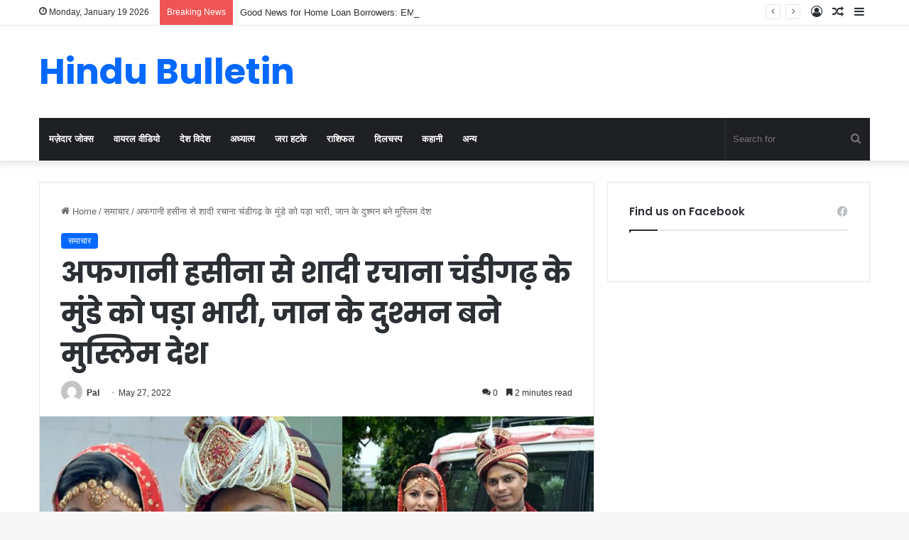

--- FILE ---
content_type: text/html; charset=UTF-8
request_url: https://www.hindubulletin.in/afganistani-malala-and-indian-neeraj-malik-love-story/68850/
body_size: 22030
content:
<!DOCTYPE html>
<html lang="en-US" class="" data-skin="light" prefix="og: https://ogp.me/ns#">
<head>
	<meta charset="UTF-8" />
	<link rel="profile" href="https://gmpg.org/xfn/11" />
	
<!-- Search Engine Optimization by Rank Math - https://rankmath.com/ -->
<title>अफगानी हसीना से शादी रचाना चंडीगढ़ के मुंडे को पड़ा भारी, जान के दुश्मन बने मुस्लिम देश</title>
<meta name="description" content="कहते हैं प्यार कभी भी, कहीं भी और किसी से भी हो सकता है। इसे न तो धर्म-मजहब की दीवार रोक सकती है और न ही सात समंदर पार की सरहदें। जब दो दिलों को आपस में मिलना"/>
<meta name="robots" content="follow, index, max-snippet:-1, max-video-preview:-1, max-image-preview:large"/>
<link rel="canonical" href="https://www.hindubulletin.in/afganistani-malala-and-indian-neeraj-malik-love-story/68850/" />
<meta property="og:locale" content="en_US" />
<meta property="og:type" content="article" />
<meta property="og:title" content="अफगानी हसीना से शादी रचाना चंडीगढ़ के मुंडे को पड़ा भारी, जान के दुश्मन बने मुस्लिम देश" />
<meta property="og:description" content="कहते हैं प्यार कभी भी, कहीं भी और किसी से भी हो सकता है। इसे न तो धर्म-मजहब की दीवार रोक सकती है और न ही सात समंदर पार की सरहदें। जब दो दिलों को आपस में मिलना" />
<meta property="og:url" content="https://www.hindubulletin.in/afganistani-malala-and-indian-neeraj-malik-love-story/68850/" />
<meta property="og:site_name" content="HinduBulletin" />
<meta property="article:publisher" content="https://www.facebook.com/NewsTrendIn" />
<meta property="article:section" content="समाचार" />
<meta property="og:image" content="https://www.hindubulletin.in/wp-content/uploads/2022/05/afganistani-malala-and-indian-neeraj-malik-love-story.jpg" />
<meta property="og:image:secure_url" content="https://www.hindubulletin.in/wp-content/uploads/2022/05/afganistani-malala-and-indian-neeraj-malik-love-story.jpg" />
<meta property="og:image:width" content="800" />
<meta property="og:image:height" content="421" />
<meta property="og:image:alt" content="अफगानी हसीना से शादी रचाना चंडीगढ़ के मुंडे को पड़ा भारी, जान के दुश्मन बने मुस्लिम देश" />
<meta property="og:image:type" content="image/jpeg" />
<meta property="article:published_time" content="2022-05-27T12:16:09+05:30" />
<meta name="twitter:card" content="summary_large_image" />
<meta name="twitter:title" content="अफगानी हसीना से शादी रचाना चंडीगढ़ के मुंडे को पड़ा भारी, जान के दुश्मन बने मुस्लिम देश" />
<meta name="twitter:description" content="कहते हैं प्यार कभी भी, कहीं भी और किसी से भी हो सकता है। इसे न तो धर्म-मजहब की दीवार रोक सकती है और न ही सात समंदर पार की सरहदें। जब दो दिलों को आपस में मिलना" />
<meta name="twitter:creator" content="@Mahima" />
<meta name="twitter:image" content="https://www.hindubulletin.in/wp-content/uploads/2022/05/afganistani-malala-and-indian-neeraj-malik-love-story.jpg" />
<meta name="twitter:label1" content="Written by" />
<meta name="twitter:data1" content="Pal" />
<meta name="twitter:label2" content="Time to read" />
<meta name="twitter:data2" content="3 minutes" />
<script type="application/ld+json" class="rank-math-schema">{"@context":"https://schema.org","@graph":[{"@type":"Organization","@id":"https://www.hindubulletin.in/#organization","name":"Newstrend Network Communication Private Ltd","url":"https://www.hindubulletin.in","sameAs":["https://www.facebook.com/NewsTrendIn"]},{"@type":"WebSite","@id":"https://www.hindubulletin.in/#website","url":"https://www.hindubulletin.in","name":"HinduBulletin","publisher":{"@id":"https://www.hindubulletin.in/#organization"},"inLanguage":"en-US"},{"@type":"ImageObject","@id":"https://www.hindubulletin.in/wp-content/uploads/2022/05/afganistani-malala-and-indian-neeraj-malik-love-story.jpg","url":"https://www.hindubulletin.in/wp-content/uploads/2022/05/afganistani-malala-and-indian-neeraj-malik-love-story.jpg","width":"800","height":"421","inLanguage":"en-US"},{"@type":"WebPage","@id":"https://www.hindubulletin.in/afganistani-malala-and-indian-neeraj-malik-love-story/68850/#webpage","url":"https://www.hindubulletin.in/afganistani-malala-and-indian-neeraj-malik-love-story/68850/","name":"\u0905\u092b\u0917\u093e\u0928\u0940 \u0939\u0938\u0940\u0928\u093e \u0938\u0947 \u0936\u093e\u0926\u0940 \u0930\u091a\u093e\u0928\u093e \u091a\u0902\u0921\u0940\u0917\u095d \u0915\u0947 \u092e\u0941\u0902\u0921\u0947 \u0915\u094b \u092a\u095c\u093e \u092d\u093e\u0930\u0940, \u091c\u093e\u0928 \u0915\u0947 \u0926\u0941\u0936\u094d\u092e\u0928 \u092c\u0928\u0947 \u092e\u0941\u0938\u094d\u0932\u093f\u092e \u0926\u0947\u0936","datePublished":"2022-05-27T12:16:09+05:30","dateModified":"2022-05-27T12:16:09+05:30","isPartOf":{"@id":"https://www.hindubulletin.in/#website"},"primaryImageOfPage":{"@id":"https://www.hindubulletin.in/wp-content/uploads/2022/05/afganistani-malala-and-indian-neeraj-malik-love-story.jpg"},"inLanguage":"en-US"},{"@type":"Person","@id":"https://www.hindubulletin.in/author/ankit/","name":"Pal","url":"https://www.hindubulletin.in/author/ankit/","image":{"@type":"ImageObject","@id":"https://secure.gravatar.com/avatar/d1337c4af448bd8814b0b855d559cc1046bcd161dee9c2355d1ec2fdc05b33b3?s=96&amp;d=mm&amp;r=g","url":"https://secure.gravatar.com/avatar/d1337c4af448bd8814b0b855d559cc1046bcd161dee9c2355d1ec2fdc05b33b3?s=96&amp;d=mm&amp;r=g","caption":"Pal","inLanguage":"en-US"},"sameAs":["https://twitter.com/Mahima"],"worksFor":{"@id":"https://www.hindubulletin.in/#organization"}},{"@type":"BlogPosting","headline":"\u0905\u092b\u0917\u093e\u0928\u0940 \u0939\u0938\u0940\u0928\u093e \u0938\u0947 \u0936\u093e\u0926\u0940 \u0930\u091a\u093e\u0928\u093e \u091a\u0902\u0921\u0940\u0917\u095d \u0915\u0947 \u092e\u0941\u0902\u0921\u0947 \u0915\u094b \u092a\u095c\u093e \u092d\u093e\u0930\u0940, \u091c\u093e\u0928 \u0915\u0947 \u0926\u0941\u0936\u094d\u092e\u0928 \u092c\u0928\u0947 \u092e\u0941\u0938\u094d\u0932\u093f\u092e \u0926\u0947\u0936","datePublished":"2022-05-27T12:16:09+05:30","dateModified":"2022-05-27T12:16:09+05:30","articleSection":"\u0938\u092e\u093e\u091a\u093e\u0930","author":{"@id":"https://www.hindubulletin.in/author/ankit/","name":"Pal"},"publisher":{"@id":"https://www.hindubulletin.in/#organization"},"description":"\u0915\u0939\u0924\u0947 \u0939\u0948\u0902 \u092a\u094d\u092f\u093e\u0930 \u0915\u092d\u0940 \u092d\u0940, \u0915\u0939\u0940\u0902 \u092d\u0940 \u0914\u0930 \u0915\u093f\u0938\u0940 \u0938\u0947 \u092d\u0940 \u0939\u094b \u0938\u0915\u0924\u093e \u0939\u0948\u0964 \u0907\u0938\u0947 \u0928 \u0924\u094b \u0927\u0930\u094d\u092e-\u092e\u091c\u0939\u092c \u0915\u0940 \u0926\u0940\u0935\u093e\u0930 \u0930\u094b\u0915 \u0938\u0915\u0924\u0940 \u0939\u0948 \u0914\u0930 \u0928 \u0939\u0940 \u0938\u093e\u0924 \u0938\u092e\u0902\u0926\u0930 \u092a\u093e\u0930 \u0915\u0940 \u0938\u0930\u0939\u0926\u0947\u0902\u0964 \u091c\u092c \u0926\u094b \u0926\u093f\u0932\u094b\u0902 \u0915\u094b \u0906\u092a\u0938 \u092e\u0947\u0902 \u092e\u093f\u0932\u0928\u093e","name":"\u0905\u092b\u0917\u093e\u0928\u0940 \u0939\u0938\u0940\u0928\u093e \u0938\u0947 \u0936\u093e\u0926\u0940 \u0930\u091a\u093e\u0928\u093e \u091a\u0902\u0921\u0940\u0917\u095d \u0915\u0947 \u092e\u0941\u0902\u0921\u0947 \u0915\u094b \u092a\u095c\u093e \u092d\u093e\u0930\u0940, \u091c\u093e\u0928 \u0915\u0947 \u0926\u0941\u0936\u094d\u092e\u0928 \u092c\u0928\u0947 \u092e\u0941\u0938\u094d\u0932\u093f\u092e \u0926\u0947\u0936","@id":"https://www.hindubulletin.in/afganistani-malala-and-indian-neeraj-malik-love-story/68850/#richSnippet","isPartOf":{"@id":"https://www.hindubulletin.in/afganistani-malala-and-indian-neeraj-malik-love-story/68850/#webpage"},"image":{"@id":"https://www.hindubulletin.in/wp-content/uploads/2022/05/afganistani-malala-and-indian-neeraj-malik-love-story.jpg"},"inLanguage":"en-US","mainEntityOfPage":{"@id":"https://www.hindubulletin.in/afganistani-malala-and-indian-neeraj-malik-love-story/68850/#webpage"}}]}</script>
<!-- /Rank Math WordPress SEO plugin -->

<link rel="alternate" type="application/rss+xml" title="HinduBulletin &raquo; Feed" href="https://www.hindubulletin.in/feed/" />
<link rel="alternate" type="application/rss+xml" title="HinduBulletin &raquo; Comments Feed" href="https://www.hindubulletin.in/comments/feed/" />
<link rel="alternate" type="application/rss+xml" title="HinduBulletin &raquo; अफगानी हसीना से शादी रचाना चंडीगढ़ के मुंडे को पड़ा भारी, जान के दुश्मन बने मुस्लिम देश Comments Feed" href="https://www.hindubulletin.in/afganistani-malala-and-indian-neeraj-malik-love-story/68850/feed/" />

		<style type="text/css">
			:root{
			
					--main-nav-background: #1f2024;
					--main-nav-secondry-background: rgba(0,0,0,0.2);
					--main-nav-primary-color: #0088ff;
					--main-nav-contrast-primary-color: #FFFFFF;
					--main-nav-text-color: #FFFFFF;
					--main-nav-secondry-text-color: rgba(225,255,255,0.5);
					--main-nav-main-border-color: rgba(255,255,255,0.07);
					--main-nav-secondry-border-color: rgba(255,255,255,0.04);
				
			}
		</style>
	<link rel="alternate" title="oEmbed (JSON)" type="application/json+oembed" href="https://www.hindubulletin.in/wp-json/oembed/1.0/embed?url=https%3A%2F%2Fwww.hindubulletin.in%2Fafganistani-malala-and-indian-neeraj-malik-love-story%2F68850%2F" />
<link rel="alternate" title="oEmbed (XML)" type="text/xml+oembed" href="https://www.hindubulletin.in/wp-json/oembed/1.0/embed?url=https%3A%2F%2Fwww.hindubulletin.in%2Fafganistani-malala-and-indian-neeraj-malik-love-story%2F68850%2F&#038;format=xml" />
<meta name="viewport" content="width=device-width, initial-scale=1.0" /><style id='wp-img-auto-sizes-contain-inline-css' type='text/css'>
img:is([sizes=auto i],[sizes^="auto," i]){contain-intrinsic-size:3000px 1500px}
/*# sourceURL=wp-img-auto-sizes-contain-inline-css */
</style>
<style id='wp-emoji-styles-inline-css' type='text/css'>

	img.wp-smiley, img.emoji {
		display: inline !important;
		border: none !important;
		box-shadow: none !important;
		height: 1em !important;
		width: 1em !important;
		margin: 0 0.07em !important;
		vertical-align: -0.1em !important;
		background: none !important;
		padding: 0 !important;
	}
/*# sourceURL=wp-emoji-styles-inline-css */
</style>
<style id='wp-block-library-inline-css' type='text/css'>
:root{--wp-block-synced-color:#7a00df;--wp-block-synced-color--rgb:122,0,223;--wp-bound-block-color:var(--wp-block-synced-color);--wp-editor-canvas-background:#ddd;--wp-admin-theme-color:#007cba;--wp-admin-theme-color--rgb:0,124,186;--wp-admin-theme-color-darker-10:#006ba1;--wp-admin-theme-color-darker-10--rgb:0,107,160.5;--wp-admin-theme-color-darker-20:#005a87;--wp-admin-theme-color-darker-20--rgb:0,90,135;--wp-admin-border-width-focus:2px}@media (min-resolution:192dpi){:root{--wp-admin-border-width-focus:1.5px}}.wp-element-button{cursor:pointer}:root .has-very-light-gray-background-color{background-color:#eee}:root .has-very-dark-gray-background-color{background-color:#313131}:root .has-very-light-gray-color{color:#eee}:root .has-very-dark-gray-color{color:#313131}:root .has-vivid-green-cyan-to-vivid-cyan-blue-gradient-background{background:linear-gradient(135deg,#00d084,#0693e3)}:root .has-purple-crush-gradient-background{background:linear-gradient(135deg,#34e2e4,#4721fb 50%,#ab1dfe)}:root .has-hazy-dawn-gradient-background{background:linear-gradient(135deg,#faaca8,#dad0ec)}:root .has-subdued-olive-gradient-background{background:linear-gradient(135deg,#fafae1,#67a671)}:root .has-atomic-cream-gradient-background{background:linear-gradient(135deg,#fdd79a,#004a59)}:root .has-nightshade-gradient-background{background:linear-gradient(135deg,#330968,#31cdcf)}:root .has-midnight-gradient-background{background:linear-gradient(135deg,#020381,#2874fc)}:root{--wp--preset--font-size--normal:16px;--wp--preset--font-size--huge:42px}.has-regular-font-size{font-size:1em}.has-larger-font-size{font-size:2.625em}.has-normal-font-size{font-size:var(--wp--preset--font-size--normal)}.has-huge-font-size{font-size:var(--wp--preset--font-size--huge)}.has-text-align-center{text-align:center}.has-text-align-left{text-align:left}.has-text-align-right{text-align:right}.has-fit-text{white-space:nowrap!important}#end-resizable-editor-section{display:none}.aligncenter{clear:both}.items-justified-left{justify-content:flex-start}.items-justified-center{justify-content:center}.items-justified-right{justify-content:flex-end}.items-justified-space-between{justify-content:space-between}.screen-reader-text{border:0;clip-path:inset(50%);height:1px;margin:-1px;overflow:hidden;padding:0;position:absolute;width:1px;word-wrap:normal!important}.screen-reader-text:focus{background-color:#ddd;clip-path:none;color:#444;display:block;font-size:1em;height:auto;left:5px;line-height:normal;padding:15px 23px 14px;text-decoration:none;top:5px;width:auto;z-index:100000}html :where(.has-border-color){border-style:solid}html :where([style*=border-top-color]){border-top-style:solid}html :where([style*=border-right-color]){border-right-style:solid}html :where([style*=border-bottom-color]){border-bottom-style:solid}html :where([style*=border-left-color]){border-left-style:solid}html :where([style*=border-width]){border-style:solid}html :where([style*=border-top-width]){border-top-style:solid}html :where([style*=border-right-width]){border-right-style:solid}html :where([style*=border-bottom-width]){border-bottom-style:solid}html :where([style*=border-left-width]){border-left-style:solid}html :where(img[class*=wp-image-]){height:auto;max-width:100%}:where(figure){margin:0 0 1em}html :where(.is-position-sticky){--wp-admin--admin-bar--position-offset:var(--wp-admin--admin-bar--height,0px)}@media screen and (max-width:600px){html :where(.is-position-sticky){--wp-admin--admin-bar--position-offset:0px}}

/*# sourceURL=wp-block-library-inline-css */
</style><style id='global-styles-inline-css' type='text/css'>
:root{--wp--preset--aspect-ratio--square: 1;--wp--preset--aspect-ratio--4-3: 4/3;--wp--preset--aspect-ratio--3-4: 3/4;--wp--preset--aspect-ratio--3-2: 3/2;--wp--preset--aspect-ratio--2-3: 2/3;--wp--preset--aspect-ratio--16-9: 16/9;--wp--preset--aspect-ratio--9-16: 9/16;--wp--preset--color--black: #000000;--wp--preset--color--cyan-bluish-gray: #abb8c3;--wp--preset--color--white: #ffffff;--wp--preset--color--pale-pink: #f78da7;--wp--preset--color--vivid-red: #cf2e2e;--wp--preset--color--luminous-vivid-orange: #ff6900;--wp--preset--color--luminous-vivid-amber: #fcb900;--wp--preset--color--light-green-cyan: #7bdcb5;--wp--preset--color--vivid-green-cyan: #00d084;--wp--preset--color--pale-cyan-blue: #8ed1fc;--wp--preset--color--vivid-cyan-blue: #0693e3;--wp--preset--color--vivid-purple: #9b51e0;--wp--preset--gradient--vivid-cyan-blue-to-vivid-purple: linear-gradient(135deg,rgb(6,147,227) 0%,rgb(155,81,224) 100%);--wp--preset--gradient--light-green-cyan-to-vivid-green-cyan: linear-gradient(135deg,rgb(122,220,180) 0%,rgb(0,208,130) 100%);--wp--preset--gradient--luminous-vivid-amber-to-luminous-vivid-orange: linear-gradient(135deg,rgb(252,185,0) 0%,rgb(255,105,0) 100%);--wp--preset--gradient--luminous-vivid-orange-to-vivid-red: linear-gradient(135deg,rgb(255,105,0) 0%,rgb(207,46,46) 100%);--wp--preset--gradient--very-light-gray-to-cyan-bluish-gray: linear-gradient(135deg,rgb(238,238,238) 0%,rgb(169,184,195) 100%);--wp--preset--gradient--cool-to-warm-spectrum: linear-gradient(135deg,rgb(74,234,220) 0%,rgb(151,120,209) 20%,rgb(207,42,186) 40%,rgb(238,44,130) 60%,rgb(251,105,98) 80%,rgb(254,248,76) 100%);--wp--preset--gradient--blush-light-purple: linear-gradient(135deg,rgb(255,206,236) 0%,rgb(152,150,240) 100%);--wp--preset--gradient--blush-bordeaux: linear-gradient(135deg,rgb(254,205,165) 0%,rgb(254,45,45) 50%,rgb(107,0,62) 100%);--wp--preset--gradient--luminous-dusk: linear-gradient(135deg,rgb(255,203,112) 0%,rgb(199,81,192) 50%,rgb(65,88,208) 100%);--wp--preset--gradient--pale-ocean: linear-gradient(135deg,rgb(255,245,203) 0%,rgb(182,227,212) 50%,rgb(51,167,181) 100%);--wp--preset--gradient--electric-grass: linear-gradient(135deg,rgb(202,248,128) 0%,rgb(113,206,126) 100%);--wp--preset--gradient--midnight: linear-gradient(135deg,rgb(2,3,129) 0%,rgb(40,116,252) 100%);--wp--preset--font-size--small: 13px;--wp--preset--font-size--medium: 20px;--wp--preset--font-size--large: 36px;--wp--preset--font-size--x-large: 42px;--wp--preset--spacing--20: 0.44rem;--wp--preset--spacing--30: 0.67rem;--wp--preset--spacing--40: 1rem;--wp--preset--spacing--50: 1.5rem;--wp--preset--spacing--60: 2.25rem;--wp--preset--spacing--70: 3.38rem;--wp--preset--spacing--80: 5.06rem;--wp--preset--shadow--natural: 6px 6px 9px rgba(0, 0, 0, 0.2);--wp--preset--shadow--deep: 12px 12px 50px rgba(0, 0, 0, 0.4);--wp--preset--shadow--sharp: 6px 6px 0px rgba(0, 0, 0, 0.2);--wp--preset--shadow--outlined: 6px 6px 0px -3px rgb(255, 255, 255), 6px 6px rgb(0, 0, 0);--wp--preset--shadow--crisp: 6px 6px 0px rgb(0, 0, 0);}:where(.is-layout-flex){gap: 0.5em;}:where(.is-layout-grid){gap: 0.5em;}body .is-layout-flex{display: flex;}.is-layout-flex{flex-wrap: wrap;align-items: center;}.is-layout-flex > :is(*, div){margin: 0;}body .is-layout-grid{display: grid;}.is-layout-grid > :is(*, div){margin: 0;}:where(.wp-block-columns.is-layout-flex){gap: 2em;}:where(.wp-block-columns.is-layout-grid){gap: 2em;}:where(.wp-block-post-template.is-layout-flex){gap: 1.25em;}:where(.wp-block-post-template.is-layout-grid){gap: 1.25em;}.has-black-color{color: var(--wp--preset--color--black) !important;}.has-cyan-bluish-gray-color{color: var(--wp--preset--color--cyan-bluish-gray) !important;}.has-white-color{color: var(--wp--preset--color--white) !important;}.has-pale-pink-color{color: var(--wp--preset--color--pale-pink) !important;}.has-vivid-red-color{color: var(--wp--preset--color--vivid-red) !important;}.has-luminous-vivid-orange-color{color: var(--wp--preset--color--luminous-vivid-orange) !important;}.has-luminous-vivid-amber-color{color: var(--wp--preset--color--luminous-vivid-amber) !important;}.has-light-green-cyan-color{color: var(--wp--preset--color--light-green-cyan) !important;}.has-vivid-green-cyan-color{color: var(--wp--preset--color--vivid-green-cyan) !important;}.has-pale-cyan-blue-color{color: var(--wp--preset--color--pale-cyan-blue) !important;}.has-vivid-cyan-blue-color{color: var(--wp--preset--color--vivid-cyan-blue) !important;}.has-vivid-purple-color{color: var(--wp--preset--color--vivid-purple) !important;}.has-black-background-color{background-color: var(--wp--preset--color--black) !important;}.has-cyan-bluish-gray-background-color{background-color: var(--wp--preset--color--cyan-bluish-gray) !important;}.has-white-background-color{background-color: var(--wp--preset--color--white) !important;}.has-pale-pink-background-color{background-color: var(--wp--preset--color--pale-pink) !important;}.has-vivid-red-background-color{background-color: var(--wp--preset--color--vivid-red) !important;}.has-luminous-vivid-orange-background-color{background-color: var(--wp--preset--color--luminous-vivid-orange) !important;}.has-luminous-vivid-amber-background-color{background-color: var(--wp--preset--color--luminous-vivid-amber) !important;}.has-light-green-cyan-background-color{background-color: var(--wp--preset--color--light-green-cyan) !important;}.has-vivid-green-cyan-background-color{background-color: var(--wp--preset--color--vivid-green-cyan) !important;}.has-pale-cyan-blue-background-color{background-color: var(--wp--preset--color--pale-cyan-blue) !important;}.has-vivid-cyan-blue-background-color{background-color: var(--wp--preset--color--vivid-cyan-blue) !important;}.has-vivid-purple-background-color{background-color: var(--wp--preset--color--vivid-purple) !important;}.has-black-border-color{border-color: var(--wp--preset--color--black) !important;}.has-cyan-bluish-gray-border-color{border-color: var(--wp--preset--color--cyan-bluish-gray) !important;}.has-white-border-color{border-color: var(--wp--preset--color--white) !important;}.has-pale-pink-border-color{border-color: var(--wp--preset--color--pale-pink) !important;}.has-vivid-red-border-color{border-color: var(--wp--preset--color--vivid-red) !important;}.has-luminous-vivid-orange-border-color{border-color: var(--wp--preset--color--luminous-vivid-orange) !important;}.has-luminous-vivid-amber-border-color{border-color: var(--wp--preset--color--luminous-vivid-amber) !important;}.has-light-green-cyan-border-color{border-color: var(--wp--preset--color--light-green-cyan) !important;}.has-vivid-green-cyan-border-color{border-color: var(--wp--preset--color--vivid-green-cyan) !important;}.has-pale-cyan-blue-border-color{border-color: var(--wp--preset--color--pale-cyan-blue) !important;}.has-vivid-cyan-blue-border-color{border-color: var(--wp--preset--color--vivid-cyan-blue) !important;}.has-vivid-purple-border-color{border-color: var(--wp--preset--color--vivid-purple) !important;}.has-vivid-cyan-blue-to-vivid-purple-gradient-background{background: var(--wp--preset--gradient--vivid-cyan-blue-to-vivid-purple) !important;}.has-light-green-cyan-to-vivid-green-cyan-gradient-background{background: var(--wp--preset--gradient--light-green-cyan-to-vivid-green-cyan) !important;}.has-luminous-vivid-amber-to-luminous-vivid-orange-gradient-background{background: var(--wp--preset--gradient--luminous-vivid-amber-to-luminous-vivid-orange) !important;}.has-luminous-vivid-orange-to-vivid-red-gradient-background{background: var(--wp--preset--gradient--luminous-vivid-orange-to-vivid-red) !important;}.has-very-light-gray-to-cyan-bluish-gray-gradient-background{background: var(--wp--preset--gradient--very-light-gray-to-cyan-bluish-gray) !important;}.has-cool-to-warm-spectrum-gradient-background{background: var(--wp--preset--gradient--cool-to-warm-spectrum) !important;}.has-blush-light-purple-gradient-background{background: var(--wp--preset--gradient--blush-light-purple) !important;}.has-blush-bordeaux-gradient-background{background: var(--wp--preset--gradient--blush-bordeaux) !important;}.has-luminous-dusk-gradient-background{background: var(--wp--preset--gradient--luminous-dusk) !important;}.has-pale-ocean-gradient-background{background: var(--wp--preset--gradient--pale-ocean) !important;}.has-electric-grass-gradient-background{background: var(--wp--preset--gradient--electric-grass) !important;}.has-midnight-gradient-background{background: var(--wp--preset--gradient--midnight) !important;}.has-small-font-size{font-size: var(--wp--preset--font-size--small) !important;}.has-medium-font-size{font-size: var(--wp--preset--font-size--medium) !important;}.has-large-font-size{font-size: var(--wp--preset--font-size--large) !important;}.has-x-large-font-size{font-size: var(--wp--preset--font-size--x-large) !important;}
/*# sourceURL=global-styles-inline-css */
</style>

<style id='classic-theme-styles-inline-css' type='text/css'>
/*! This file is auto-generated */
.wp-block-button__link{color:#fff;background-color:#32373c;border-radius:9999px;box-shadow:none;text-decoration:none;padding:calc(.667em + 2px) calc(1.333em + 2px);font-size:1.125em}.wp-block-file__button{background:#32373c;color:#fff;text-decoration:none}
/*# sourceURL=/wp-includes/css/classic-themes.min.css */
</style>
<link rel='stylesheet' id='tie-css-base-css' href='https://www.hindubulletin.in/wp-content/themes/jannah/assets/css/base.min.css?ver=6.2.0' type='text/css' media='all' />
<link rel='stylesheet' id='tie-css-styles-css' href='https://www.hindubulletin.in/wp-content/themes/jannah/assets/css/style.min.css?ver=6.2.0' type='text/css' media='all' />
<link rel='stylesheet' id='tie-css-widgets-css' href='https://www.hindubulletin.in/wp-content/themes/jannah/assets/css/widgets.min.css?ver=6.2.0' type='text/css' media='all' />
<link rel='stylesheet' id='tie-css-helpers-css' href='https://www.hindubulletin.in/wp-content/themes/jannah/assets/css/helpers.min.css?ver=6.2.0' type='text/css' media='all' />
<link rel='stylesheet' id='tie-fontawesome5-css' href='https://www.hindubulletin.in/wp-content/themes/jannah/assets/css/fontawesome.css?ver=6.2.0' type='text/css' media='all' />
<link rel='stylesheet' id='tie-css-ilightbox-css' href='https://www.hindubulletin.in/wp-content/themes/jannah/assets/ilightbox/dark-skin/skin.css?ver=6.2.0' type='text/css' media='all' />
<link rel='stylesheet' id='tie-css-single-css' href='https://www.hindubulletin.in/wp-content/themes/jannah/assets/css/single.min.css?ver=6.2.0' type='text/css' media='all' />
<link rel='stylesheet' id='tie-css-print-css' href='https://www.hindubulletin.in/wp-content/themes/jannah/assets/css/print.css?ver=6.2.0' type='text/css' media='print' />
<style id='tie-css-print-inline-css' type='text/css'>
.wf-active .logo-text,.wf-active h1,.wf-active h2,.wf-active h3,.wf-active h4,.wf-active h5,.wf-active h6,.wf-active .the-subtitle{font-family: 'Poppins';}#the-post .entry-content,#the-post .entry-content p{font-size: 20px;line-height: 1.5;}.tie-cat-143803,.tie-cat-item-143803 > span{background-color:#e67e22 !important;color:#FFFFFF !important;}.tie-cat-143803:after{border-top-color:#e67e22 !important;}.tie-cat-143803:hover{background-color:#c86004 !important;}.tie-cat-143803:hover:after{border-top-color:#c86004 !important;}.tie-cat-143804,.tie-cat-item-143804 > span{background-color:#2ecc71 !important;color:#FFFFFF !important;}.tie-cat-143804:after{border-top-color:#2ecc71 !important;}.tie-cat-143804:hover{background-color:#10ae53 !important;}.tie-cat-143804:hover:after{border-top-color:#10ae53 !important;}.tie-cat-143805,.tie-cat-item-143805 > span{background-color:#9b59b6 !important;color:#FFFFFF !important;}.tie-cat-143805:after{border-top-color:#9b59b6 !important;}.tie-cat-143805:hover{background-color:#7d3b98 !important;}.tie-cat-143805:hover:after{border-top-color:#7d3b98 !important;}.tie-cat-143806,.tie-cat-item-143806 > span{background-color:#34495e !important;color:#FFFFFF !important;}.tie-cat-143806:after{border-top-color:#34495e !important;}.tie-cat-143806:hover{background-color:#162b40 !important;}.tie-cat-143806:hover:after{border-top-color:#162b40 !important;}.tie-cat-143807,.tie-cat-item-143807 > span{background-color:#795548 !important;color:#FFFFFF !important;}.tie-cat-143807:after{border-top-color:#795548 !important;}.tie-cat-143807:hover{background-color:#5b372a !important;}.tie-cat-143807:hover:after{border-top-color:#5b372a !important;}.tie-cat-143808,.tie-cat-item-143808 > span{background-color:#4CAF50 !important;color:#FFFFFF !important;}.tie-cat-143808:after{border-top-color:#4CAF50 !important;}.tie-cat-143808:hover{background-color:#2e9132 !important;}.tie-cat-143808:hover:after{border-top-color:#2e9132 !important;}
/*# sourceURL=tie-css-print-inline-css */
</style>
<script type="79d9d362d54469c651f69183-text/javascript" src="https://www.hindubulletin.in/?4acd3357d9f92c8c1046a8063489d58d&amp;ver=6.9" id="4acd3357d9f92c8c1046a8063489d58d-js"></script>
<script type="79d9d362d54469c651f69183-text/javascript" src="https://www.hindubulletin.in/wp-includes/js/jquery/jquery.min.js?ver=3.7.1" id="jquery-core-js"></script>
<script type="79d9d362d54469c651f69183-text/javascript" src="https://www.hindubulletin.in/wp-includes/js/jquery/jquery-migrate.min.js?ver=3.4.1" id="jquery-migrate-js"></script>
<link rel="https://api.w.org/" href="https://www.hindubulletin.in/wp-json/" /><link rel="alternate" title="JSON" type="application/json" href="https://www.hindubulletin.in/wp-json/wp/v2/posts/68850" /><link rel="EditURI" type="application/rsd+xml" title="RSD" href="https://www.hindubulletin.in/xmlrpc.php?rsd" />
<link rel='shortlink' href='https://www.hindubulletin.in/?p=68850' />
<meta http-equiv="X-UA-Compatible" content="IE=edge"><meta name="facebook-domain-verification" content="jct94prgabp6xnzditnemlfxeix2h8" />
<meta name="ahrefs-site-verification" content="3adc474a69f03cf2a83d854f2414ef2083505b08a508036e3624b19827fa2258">
<script async src="https://pagead2.googlesyndication.com/pagead/js/adsbygoogle.js?client=ca-pub-8216131423650923" crossorigin="anonymous" type="79d9d362d54469c651f69183-text/javascript"></script>
<link rel="icon" href="https://www.hindubulletin.in/wp-content/uploads/2017/09/cropped-21769575_1977221075900097_1098166798_n-32x32.png" sizes="32x32" />
<link rel="icon" href="https://www.hindubulletin.in/wp-content/uploads/2017/09/cropped-21769575_1977221075900097_1098166798_n-192x192.png" sizes="192x192" />
<link rel="apple-touch-icon" href="https://www.hindubulletin.in/wp-content/uploads/2017/09/cropped-21769575_1977221075900097_1098166798_n-180x180.png" />
<meta name="msapplication-TileImage" content="https://www.hindubulletin.in/wp-content/uploads/2017/09/cropped-21769575_1977221075900097_1098166798_n-270x270.png" />
</head>

<body id="tie-body" class="wp-singular post-template-default single single-post postid-68850 single-format-standard wp-theme-jannah wrapper-has-shadow block-head-1 magazine1 is-thumb-overlay-disabled is-desktop is-header-layout-3 sidebar-right has-sidebar post-layout-1 narrow-title-narrow-media is-standard-format has-mobile-share">

<!-- Google tag (gtag.js) -->
<script async src="https://www.googletagmanager.com/gtag/js?id=G-MM4T8PPFP6" type="79d9d362d54469c651f69183-text/javascript"></script>
<script type="79d9d362d54469c651f69183-text/javascript">
  window.dataLayer = window.dataLayer || [];
  function gtag(){dataLayer.push(arguments);}
  gtag('js', new Date());

  gtag('config', 'G-MM4T8PPFP6');
</script>

<div class="background-overlay">

	<div id="tie-container" class="site tie-container">

		
		<div id="tie-wrapper">

			
<header id="theme-header" class="theme-header header-layout-3 main-nav-dark main-nav-default-dark main-nav-below main-nav-boxed no-stream-item top-nav-active top-nav-light top-nav-default-light top-nav-above has-shadow has-normal-width-logo mobile-header-default">
	
<nav id="top-nav"  class="has-date-breaking-components top-nav header-nav has-breaking-news" aria-label="Secondary Navigation">
	<div class="container">
		<div class="topbar-wrapper">

			
					<div class="topbar-today-date tie-icon">
						Monday, January 19 2026					</div>
					
			<div class="tie-alignleft">
				
<div class="breaking controls-is-active">

	<span class="breaking-title">
		<span class="tie-icon-bolt breaking-icon" aria-hidden="true"></span>
		<span class="breaking-title-text">Breaking News</span>
	</span>

	<ul id="breaking-news-in-header" class="breaking-news" data-type="reveal" data-arrows="true">

		
							<li class="news-item">
								<a href="https://www.hindubulletin.in/good-news-for-home-loan-borrowers-emi-relief-expected-in-2025/115146/">Good News for Home Loan Borrowers: EMI Relief Expected in 2025</a>
							</li>

							
							<li class="news-item">
								<a href="https://www.hindubulletin.in/cervical-cancer-prevention-in-men-why-hpv-vaccination-for-males-is-critical/115149/">Cervical Cancer Prevention in Men: Why HPV Vaccination for Males is Critical</a>
							</li>

							
							<li class="news-item">
								<a href="https://www.hindubulletin.in/american-heart-month-2025-raising-awareness-about-cardiovascular-health/115152/">American Heart Month 2025: Raising Awareness About Cardiovascular Health</a>
							</li>

							
							<li class="news-item">
								<a href="https://www.hindubulletin.in/smartphone-vision-syndrome-causes-symptoms-and-prevention-tips/115155/">Smartphone Vision Syndrome: Causes, Symptoms, and Prevention Tips</a>
							</li>

							
							<li class="news-item">
								<a href="https://www.hindubulletin.in/gut-health-and-holistic-wellness-signs-of-an-unhealthy-gut-and-how-to-fix-it/115158/">Gut Health and Holistic Wellness: Signs of an Unhealthy Gut and How to Fix It</a>
							</li>

							
							<li class="news-item">
								<a href="https://www.hindubulletin.in/intermittent-fasting-a-comprehensive-guide-to-its-benefits-and-risks-for-weight-loss/115161/">Intermittent Fasting: A Comprehensive Guide to Its Benefits and Risks for Weight Loss</a>
							</li>

							
							<li class="news-item">
								<a href="https://www.hindubulletin.in/the-role-of-sleep-in-weight-loss-why-rest-is-as-important-as-diet-and-exercise/115164/">The Role of Sleep in Weight Loss: Why Rest is as Important as Diet and Exercise</a>
							</li>

							
							<li class="news-item">
								<a href="https://www.hindubulletin.in/ai-personalized-diet-plans-the-future-of-weight-loss-in-2025/115167/">AI-Personalized Diet Plans: The Future of Weight Loss in 2025</a>
							</li>

							
							<li class="news-item">
								<a href="https://www.hindubulletin.in/100-fdi-in-insurance-opportunities-and-challenges-for-india/115125/">100% FDI in Insurance: Opportunities and Challenges for India</a>
							</li>

							
							<li class="news-item">
								<a href="https://www.hindubulletin.in/budget-2025-will-home-loans-become-more-affordable-for-first-time-buyers/115128/">Budget 2025: Will Home Loans Become More Affordable for First-Time Buyers?</a>
							</li>

							
	</ul>
</div><!-- #breaking /-->
			</div><!-- .tie-alignleft /-->

			<div class="tie-alignright">
				<ul class="components">	<li class="side-aside-nav-icon menu-item custom-menu-link">
		<a href="#">
			<span class="tie-icon-navicon" aria-hidden="true"></span>
			<span class="screen-reader-text">Sidebar</span>
		</a>
	</li>
		<li class="random-post-icon menu-item custom-menu-link">
		<a href="/afganistani-malala-and-indian-neeraj-malik-love-story/68850/?random-post=1" class="random-post" title="Random Article" rel="nofollow">
			<span class="tie-icon-random" aria-hidden="true"></span>
			<span class="screen-reader-text">Random Article</span>
		</a>
	</li>
	
	
		<li class=" popup-login-icon menu-item custom-menu-link">
			<a href="#" class="lgoin-btn tie-popup-trigger">
				<span class="tie-icon-author" aria-hidden="true"></span>
				<span class="screen-reader-text">Log In</span>			</a>
		</li>

			</ul><!-- Components -->			</div><!-- .tie-alignright /-->

		</div><!-- .topbar-wrapper /-->
	</div><!-- .container /-->
</nav><!-- #top-nav /-->

<div class="container header-container">
	<div class="tie-row logo-row">

		
		<div class="logo-wrapper">
			<div class="tie-col-md-4 logo-container clearfix">
				<div id="mobile-header-components-area_1" class="mobile-header-components"><ul class="components"><li class="mobile-component_menu custom-menu-link"><a href="#" id="mobile-menu-icon" class=""><span class="tie-mobile-menu-icon nav-icon is-layout-1"></span><span class="screen-reader-text">Menu</span></a></li></ul></div>
		<div id="logo" class="text-logo" >

			
			<a title="Hindu Bulletin" href="https://www.hindubulletin.in/">
				<div class="logo-text">Hindu Bulletin</div>			</a>

			
		</div><!-- #logo /-->

					</div><!-- .tie-col /-->
		</div><!-- .logo-wrapper /-->

		
	</div><!-- .tie-row /-->
</div><!-- .container /-->

<div class="main-nav-wrapper">
	<nav id="main-nav" data-skin="search-in-main-nav" class="main-nav header-nav live-search-parent"  aria-label="Primary Navigation">
		<div class="container">

			<div class="main-menu-wrapper">

				
				<div id="menu-components-wrap">

					


					<div class="main-menu main-menu-wrap tie-alignleft">
						<div id="main-nav-menu" class="main-menu header-menu"><ul id="menu-top" class="menu"><li id="menu-item-1974" class="menu-item menu-item-type-taxonomy menu-item-object-category menu-item-1974"><a href="https://www.hindubulletin.in/category/jokes/">मज़ेदार जोक्स</a></li>
<li id="menu-item-3654" class="menu-item menu-item-type-taxonomy menu-item-object-category menu-item-3654"><a href="https://www.hindubulletin.in/category/videos/">वायरल वीडियो</a></li>
<li id="menu-item-1970" class="menu-item menu-item-type-taxonomy menu-item-object-category menu-item-1970"><a href="https://www.hindubulletin.in/category/news/">देश विदेश</a></li>
<li id="menu-item-1969" class="menu-item menu-item-type-taxonomy menu-item-object-category menu-item-1969"><a href="https://www.hindubulletin.in/category/religion/">अध्यात्म</a></li>
<li id="menu-item-1971" class="menu-item menu-item-type-taxonomy menu-item-object-category menu-item-1971"><a href="https://www.hindubulletin.in/category/wow/">जरा हटके</a></li>
<li id="menu-item-1972" class="menu-item menu-item-type-taxonomy menu-item-object-category menu-item-1972"><a href="https://www.hindubulletin.in/category/rashiphal/">राशिफल</a></li>
<li id="menu-item-1973" class="menu-item menu-item-type-taxonomy menu-item-object-category menu-item-1973"><a href="https://www.hindubulletin.in/category/interesting/">दिलचस्प</a></li>
<li id="menu-item-2233" class="menu-item menu-item-type-taxonomy menu-item-object-category menu-item-2233"><a href="https://www.hindubulletin.in/category/story/">कहानी</a></li>
<li id="menu-item-3655" class="menu-item menu-item-type-taxonomy menu-item-object-category menu-item-3655"><a href="https://www.hindubulletin.in/category/other/">अन्य</a></li>
</ul></div>					</div><!-- .main-menu.tie-alignleft /-->

					<ul class="components">			<li class="search-bar menu-item custom-menu-link" aria-label="Search">
				<form method="get" id="search" action="https://www.hindubulletin.in/">
					<input id="search-input" class="is-ajax-search"  inputmode="search" type="text" name="s" title="Search for" placeholder="Search for" />
					<button id="search-submit" type="submit">
						<span class="tie-icon-search tie-search-icon" aria-hidden="true"></span>
						<span class="screen-reader-text">Search for</span>
					</button>
				</form>
			</li>
			</ul><!-- Components -->
				</div><!-- #menu-components-wrap /-->
			</div><!-- .main-menu-wrapper /-->
		</div><!-- .container /-->

			</nav><!-- #main-nav /-->
</div><!-- .main-nav-wrapper /-->

</header>

<div id="content" class="site-content container"><div id="main-content-row" class="tie-row main-content-row">

<div class="main-content tie-col-md-8 tie-col-xs-12" role="main">

	
	<article id="the-post" class="container-wrapper post-content tie-standard">

		
<header class="entry-header-outer">

	<nav id="breadcrumb"><a href="https://www.hindubulletin.in/"><span class="tie-icon-home" aria-hidden="true"></span> Home</a><em class="delimiter">/</em><a href="https://www.hindubulletin.in/category/trending-news/">समाचार</a><em class="delimiter">/</em><span class="current">अफगानी हसीना से शादी रचाना चंडीगढ़ के मुंडे को पड़ा भारी, जान के दुश्मन बने मुस्लिम देश</span></nav><script type="application/ld+json">{"@context":"http:\/\/schema.org","@type":"BreadcrumbList","@id":"#Breadcrumb","itemListElement":[{"@type":"ListItem","position":1,"item":{"name":"Home","@id":"https:\/\/www.hindubulletin.in\/"}},{"@type":"ListItem","position":2,"item":{"name":"\u0938\u092e\u093e\u091a\u093e\u0930","@id":"https:\/\/www.hindubulletin.in\/category\/trending-news\/"}}]}</script>
	<div class="entry-header">

		<span class="post-cat-wrap"><a class="post-cat tie-cat-144021" href="https://www.hindubulletin.in/category/trending-news/">समाचार</a></span>
		<h1 class="post-title entry-title">
			अफगानी हसीना से शादी रचाना चंडीगढ़ के मुंडे को पड़ा भारी, जान के दुश्मन बने मुस्लिम देश		</h1>

		<div class="single-post-meta post-meta clearfix"><span class="author-meta single-author with-avatars"><span class="meta-item meta-author-wrapper meta-author-37">
						<span class="meta-author-avatar">
							<a href="https://www.hindubulletin.in/author/ankit/"><img alt='Photo of Pal' src='https://secure.gravatar.com/avatar/d1337c4af448bd8814b0b855d559cc1046bcd161dee9c2355d1ec2fdc05b33b3?s=140&#038;d=mm&#038;r=g' srcset='https://secure.gravatar.com/avatar/d1337c4af448bd8814b0b855d559cc1046bcd161dee9c2355d1ec2fdc05b33b3?s=280&#038;d=mm&#038;r=g 2x' class='avatar avatar-140 photo' height='140' width='140' decoding='async'/></a>
						</span>
					<span class="meta-author"><a href="https://www.hindubulletin.in/author/ankit/" class="author-name tie-icon" title="Pal">Pal</a></span></span></span><span class="date meta-item tie-icon">May 27, 2022</span><div class="tie-alignright"><span class="meta-comment tie-icon meta-item fa-before">0</span><span class="meta-reading-time meta-item"><span class="tie-icon-bookmark" aria-hidden="true"></span> 2 minutes read</span> </div></div><!-- .post-meta -->	</div><!-- .entry-header /-->

	
	
</header><!-- .entry-header-outer /-->

<div  class="featured-area"><div class="featured-area-inner"><figure class="single-featured-image"><img width="780" height="421" src="https://www.hindubulletin.in/wp-content/uploads/2022/05/afganistani-malala-and-indian-neeraj-malik-love-story-780x421.jpg" class="attachment-jannah-image-post size-jannah-image-post wp-post-image" alt="" data-main-img="1" decoding="async" fetchpriority="high" /></figure></div></div>
		<div class="entry-content entry clearfix">

			
			<p>कहते हैं प्यार कभी भी, कहीं भी और किसी से भी हो सकता है। इसे न तो धर्म-मजहब की दीवार रोक सकती है और न ही सात समंदर पार की सरहदें। जब दो दिलों को आपस में मिलना होता है तो वह हर स्थिति में मिलकर ही रहते हैं। लेकिन कुछ लोगों को ये लव मैरिज रास नहीं आती है। ऐसे में वह लड़का-लड़की के जान के दुश्मन बन जाते हैं। अब अफगानिस्तान (Afganistan) की युवती और चंडीगढ़ के युवक की ये प्रेम कहानी ही ले लीजिए।</p>
<h3>अफगानिस्तानी महिला से शादी के बाद मिल रही धमकियां</h3>
<p><img decoding="async" class="alignnone wp-image-68856" src="https://www.hindubulletin.in/wp-content/uploads/2022/05/Afghanistan-malala-neeraj-3.webp" alt="" width="700" height="466" srcset="https://www.hindubulletin.in/wp-content/uploads/2022/05/Afghanistan-malala-neeraj-3.webp 875w, https://www.hindubulletin.in/wp-content/uploads/2022/05/Afghanistan-malala-neeraj-3-300x200.webp 300w, https://www.hindubulletin.in/wp-content/uploads/2022/05/Afghanistan-malala-neeraj-3-768x512.webp 768w" sizes="(max-width: 700px) 100vw, 700px" /></p>
<p>नीरज मलिक चंडीगढ़ में रहते हैं। कुछ सालों पहले सेक्टर 22 में एक रेस्त्रां में वे अफगानिस्तान की रहने वाली खूबसूरत युवती मलाला से मिले थे। जल्द दोनों में प्यार हो गया। मलाला तो भारत सिर्फ पढ़ने आई थी, लेकिन नीरज ने मलाला को शादी के लिए भी राजी कर लिया। फिर 2020 में दोनों ने शादी रचा ली। शुरुआत में तो सबकुछ सही चल रहा था, लेकिन फिर कुछ लोग इनके जान के दुश्मन बन गए। दोनों को जान से मारने की धमकियाँ मिलने लगी।</p>
<p><img loading="lazy" decoding="async" class="alignnone wp-image-68857" src="https://www.hindubulletin.in/wp-content/uploads/2022/05/Afghanistan-malala-neeraj-2.png" alt="" width="700" height="464" srcset="https://www.hindubulletin.in/wp-content/uploads/2022/05/Afghanistan-malala-neeraj-2.png 725w, https://www.hindubulletin.in/wp-content/uploads/2022/05/Afghanistan-malala-neeraj-2-300x199.png 300w" sizes="auto, (max-width: 700px) 100vw, 700px" /></p>
<p>दरअसल मलाला का परिवार इस शादी से खुश नहीं था। वह बेटी की शादी अपने मुल्क के लड़के से करना चाहते थे। मलाला के अनुसार उसके चाचा उसकी फैमिली को सबसे अधिक भड़का रहे हैं। इसकी वजह ये है कि वह मलाला के पिता ने बेटी के जन्म के समय ही उसकी शादी अपने छोटे भाई (मलाला के चाचा) के बेटे से तय कर दी थी। लेकिन मलाला ने चाचा के बेटे की बजाय भारत के नीरज मालिक से ब्याह रचा लिया। बस इसी को लेकर सभी भड़के हुए हैं।</p>
<h3>डर के चलते घर से निकल भी नहीं पा रहे</h3>
<p><img loading="lazy" decoding="async" class="alignnone wp-image-68858" src="https://www.hindubulletin.in/wp-content/uploads/2022/05/Afghanistan-malala-neeraj.webp" alt="" width="700" height="394" srcset="https://www.hindubulletin.in/wp-content/uploads/2022/05/Afghanistan-malala-neeraj.webp 696w, https://www.hindubulletin.in/wp-content/uploads/2022/05/Afghanistan-malala-neeraj-300x169.webp 300w, https://www.hindubulletin.in/wp-content/uploads/2022/05/Afghanistan-malala-neeraj-390x220.webp 390w" sizes="auto, (max-width: 700px) 100vw, 700px" /></p>
<p>मलाला और नीरिज को अब फोन पर जान से मारने की धमकियाँ मिल रही है। उनसे कहा जा रहा है कि &#8216;गैर मुस्लिम से शादी करने की तुम्हें सजा मिलेगी। और ये सजा सिर्फ मौत है।&#8217; नीरज को ये धमकीभरे कॉल्स अफगानिस्तान के अलावा पाकिस्तान, ईरान, इराक और कई अरब देशों से आ रहे हैं।</p>
<p><img loading="lazy" decoding="async" class="alignnone wp-image-68855" src="https://www.hindubulletin.in/wp-content/uploads/2022/05/Afghanistan-malala-neeraj-4.jpg" alt="" width="700" height="467" srcset="https://www.hindubulletin.in/wp-content/uploads/2022/05/Afghanistan-malala-neeraj-4.jpg 768w, https://www.hindubulletin.in/wp-content/uploads/2022/05/Afghanistan-malala-neeraj-4-300x200.jpg 300w" sizes="auto, (max-width: 700px) 100vw, 700px" /></p>
<p>मलाला बताती हैं कि एक बार तो अफगानिस्तान का एक शख्स उन्हें खोजते हुए उनके चंडीगढ़ के घर तक आ गया था। उसने पहले हमे 1 माह दिल्ली में खोजा। लेकिन जब हम नहीं मिले तो चंडीगढ़ आया। यहां उसने अफगानी मूल के लोगों से डिटेल्स हासिल की और हमारे घर आ धमका।</p>
<p><img loading="lazy" decoding="async" class="alignnone wp-image-68854" src="https://www.hindubulletin.in/wp-content/uploads/2022/05/Afghanistan-malala-neeraj-5.jpeg" alt="" width="700" height="388" srcset="https://www.hindubulletin.in/wp-content/uploads/2022/05/Afghanistan-malala-neeraj-5.jpeg 650w, https://www.hindubulletin.in/wp-content/uploads/2022/05/Afghanistan-malala-neeraj-5-300x166.jpeg 300w" sizes="auto, (max-width: 700px) 100vw, 700px" /></p>
<p>फिलहाल मलाला और नीरज रोज डर-डर के जी रहे हैं। उन्होंने पुलिस में शिकायत भी की है। उन्हें पुलिस से सुरक्षा भी मिली है। लेकिन फिर भी उन्हें अपनी जान जाने का डर है। इन धमकियों के चलते वे घर के बाहर कदम रखने में भी डरते हैं। मलाला पहले चंडीगढ़ में जॉब कर रही थी। उसका अपना एक बिजनेस भी था। लेकन घर से न निकल पाने की वजह से सबकुछ ठप्प पड़ा हुआ है। नीरज के घर में पिता नहीं है। बस एक मां है। उन्हें लेकर वह इधर-उधर भाग भी नहीं सकते हैं।</p>

			
		</div><!-- .entry-content /-->

				<div id="post-extra-info">
			<div class="theiaStickySidebar">
				<div class="single-post-meta post-meta clearfix"><span class="author-meta single-author with-avatars"><span class="meta-item meta-author-wrapper meta-author-37">
						<span class="meta-author-avatar">
							<a href="https://www.hindubulletin.in/author/ankit/"><img alt='Photo of Pal' src='https://secure.gravatar.com/avatar/d1337c4af448bd8814b0b855d559cc1046bcd161dee9c2355d1ec2fdc05b33b3?s=140&#038;d=mm&#038;r=g' srcset='https://secure.gravatar.com/avatar/d1337c4af448bd8814b0b855d559cc1046bcd161dee9c2355d1ec2fdc05b33b3?s=280&#038;d=mm&#038;r=g 2x' class='avatar avatar-140 photo' height='140' width='140' loading='lazy' decoding='async'/></a>
						</span>
					<span class="meta-author"><a href="https://www.hindubulletin.in/author/ankit/" class="author-name tie-icon" title="Pal">Pal</a></span></span></span><span class="date meta-item tie-icon">May 27, 2022</span><div class="tie-alignright"><span class="meta-comment tie-icon meta-item fa-before">0</span><span class="meta-reading-time meta-item"><span class="tie-icon-bookmark" aria-hidden="true"></span> 2 minutes read</span> </div></div><!-- .post-meta -->			</div>
		</div>

		<div class="clearfix"></div>
		<script id="tie-schema-json" type="application/ld+json">{"@context":"http:\/\/schema.org","@type":"Article","dateCreated":"2022-05-27T12:16:09+05:30","datePublished":"2022-05-27T12:16:09+05:30","dateModified":"2022-05-27T12:16:09+05:30","headline":"\u0905\u092b\u0917\u093e\u0928\u0940 \u0939\u0938\u0940\u0928\u093e \u0938\u0947 \u0936\u093e\u0926\u0940 \u0930\u091a\u093e\u0928\u093e \u091a\u0902\u0921\u0940\u0917\u095d \u0915\u0947 \u092e\u0941\u0902\u0921\u0947 \u0915\u094b \u092a\u095c\u093e \u092d\u093e\u0930\u0940, \u091c\u093e\u0928 \u0915\u0947 \u0926\u0941\u0936\u094d\u092e\u0928 \u092c\u0928\u0947 \u092e\u0941\u0938\u094d\u0932\u093f\u092e \u0926\u0947\u0936","name":"\u0905\u092b\u0917\u093e\u0928\u0940 \u0939\u0938\u0940\u0928\u093e \u0938\u0947 \u0936\u093e\u0926\u0940 \u0930\u091a\u093e\u0928\u093e \u091a\u0902\u0921\u0940\u0917\u095d \u0915\u0947 \u092e\u0941\u0902\u0921\u0947 \u0915\u094b \u092a\u095c\u093e \u092d\u093e\u0930\u0940, \u091c\u093e\u0928 \u0915\u0947 \u0926\u0941\u0936\u094d\u092e\u0928 \u092c\u0928\u0947 \u092e\u0941\u0938\u094d\u0932\u093f\u092e \u0926\u0947\u0936","keywords":[],"url":"https:\/\/www.hindubulletin.in\/afganistani-malala-and-indian-neeraj-malik-love-story\/68850\/","description":"\u0915\u0939\u0924\u0947 \u0939\u0948\u0902 \u092a\u094d\u092f\u093e\u0930 \u0915\u092d\u0940 \u092d\u0940, \u0915\u0939\u0940\u0902 \u092d\u0940 \u0914\u0930 \u0915\u093f\u0938\u0940 \u0938\u0947 \u092d\u0940 \u0939\u094b \u0938\u0915\u0924\u093e \u0939\u0948\u0964 \u0907\u0938\u0947 \u0928 \u0924\u094b \u0927\u0930\u094d\u092e-\u092e\u091c\u0939\u092c \u0915\u0940 \u0926\u0940\u0935\u093e\u0930 \u0930\u094b\u0915 \u0938\u0915\u0924\u0940 \u0939\u0948 \u0914\u0930 \u0928 \u0939\u0940 \u0938\u093e\u0924 \u0938\u092e\u0902\u0926\u0930 \u092a\u093e\u0930 \u0915\u0940 \u0938\u0930\u0939\u0926\u0947\u0902\u0964 \u091c\u092c \u0926\u094b \u0926\u093f\u0932\u094b\u0902 \u0915\u094b \u0906\u092a\u0938 \u092e\u0947\u0902 \u092e\u093f\u0932\u0928\u093e \u0939\u094b\u0924\u093e \u0939\u0948 \u0924\u094b \u0935\u0939 \u0939\u0930 \u0938\u094d\u0925\u093f\u0924\u093f \u092e\u0947\u0902 \u092e\u093f\u0932\u0915\u0930 \u0939\u0940 \u0930\u0939\u0924\u0947","copyrightYear":"2022","articleSection":"\u0938\u092e\u093e\u091a\u093e\u0930","articleBody":"\u0915\u0939\u0924\u0947 \u0939\u0948\u0902 \u092a\u094d\u092f\u093e\u0930 \u0915\u092d\u0940 \u092d\u0940, \u0915\u0939\u0940\u0902 \u092d\u0940 \u0914\u0930 \u0915\u093f\u0938\u0940 \u0938\u0947 \u092d\u0940 \u0939\u094b \u0938\u0915\u0924\u093e \u0939\u0948\u0964 \u0907\u0938\u0947 \u0928 \u0924\u094b \u0927\u0930\u094d\u092e-\u092e\u091c\u0939\u092c \u0915\u0940 \u0926\u0940\u0935\u093e\u0930 \u0930\u094b\u0915 \u0938\u0915\u0924\u0940 \u0939\u0948 \u0914\u0930 \u0928 \u0939\u0940 \u0938\u093e\u0924 \u0938\u092e\u0902\u0926\u0930 \u092a\u093e\u0930 \u0915\u0940 \u0938\u0930\u0939\u0926\u0947\u0902\u0964 \u091c\u092c \u0926\u094b \u0926\u093f\u0932\u094b\u0902 \u0915\u094b \u0906\u092a\u0938 \u092e\u0947\u0902 \u092e\u093f\u0932\u0928\u093e \u0939\u094b\u0924\u093e \u0939\u0948 \u0924\u094b \u0935\u0939 \u0939\u0930 \u0938\u094d\u0925\u093f\u0924\u093f \u092e\u0947\u0902 \u092e\u093f\u0932\u0915\u0930 \u0939\u0940 \u0930\u0939\u0924\u0947 \u0939\u0948\u0902\u0964 \u0932\u0947\u0915\u093f\u0928 \u0915\u0941\u091b \u0932\u094b\u0917\u094b\u0902 \u0915\u094b \u092f\u0947 \u0932\u0935 \u092e\u0948\u0930\u093f\u091c \u0930\u093e\u0938 \u0928\u0939\u0940\u0902 \u0906\u0924\u0940 \u0939\u0948\u0964 \u0910\u0938\u0947 \u092e\u0947\u0902 \u0935\u0939 \u0932\u095c\u0915\u093e-\u0932\u095c\u0915\u0940 \u0915\u0947 \u091c\u093e\u0928 \u0915\u0947 \u0926\u0941\u0936\u094d\u092e\u0928 \u092c\u0928 \u091c\u093e\u0924\u0947 \u0939\u0948\u0902\u0964 \u0905\u092c \u0905\u092b\u0917\u093e\u0928\u093f\u0938\u094d\u0924\u093e\u0928 (Afganistan) \u0915\u0940 \u092f\u0941\u0935\u0924\u0940 \u0914\u0930 \u091a\u0902\u0921\u0940\u0917\u0922\u093c \u0915\u0947 \u092f\u0941\u0935\u0915 \u0915\u0940 \u092f\u0947 \u092a\u094d\u0930\u0947\u092e \u0915\u0939\u093e\u0928\u0940 \u0939\u0940 \u0932\u0947 \u0932\u0940\u091c\u093f\u090f\u0964\r\n\u0905\u092b\u0917\u093e\u0928\u093f\u0938\u094d\u0924\u093e\u0928\u0940 \u092e\u0939\u093f\u0932\u093e \u0938\u0947 \u0936\u093e\u0926\u0940 \u0915\u0947 \u092c\u093e\u0926 \u092e\u093f\u0932 \u0930\u0939\u0940 \u0927\u092e\u0915\u093f\u092f\u093e\u0902\r\n\r\n\r\n\u0928\u0940\u0930\u091c \u092e\u0932\u093f\u0915 \u091a\u0902\u0921\u0940\u0917\u0922\u093c \u092e\u0947\u0902 \u0930\u0939\u0924\u0947 \u0939\u0948\u0902\u0964 \u0915\u0941\u091b \u0938\u093e\u0932\u094b\u0902 \u092a\u0939\u0932\u0947 \u0938\u0947\u0915\u094d\u091f\u0930 22 \u092e\u0947\u0902 \u090f\u0915 \u0930\u0947\u0938\u094d\u0924\u094d\u0930\u093e\u0902 \u092e\u0947\u0902 \u0935\u0947 \u0905\u092b\u0917\u093e\u0928\u093f\u0938\u094d\u0924\u093e\u0928 \u0915\u0940 \u0930\u0939\u0928\u0947 \u0935\u093e\u0932\u0940 \u0916\u0942\u092c\u0938\u0942\u0930\u0924 \u092f\u0941\u0935\u0924\u0940 \u092e\u0932\u093e\u0932\u093e \u0938\u0947 \u092e\u093f\u0932\u0947 \u0925\u0947\u0964 \u091c\u0932\u094d\u0926 \u0926\u094b\u0928\u094b\u0902 \u092e\u0947\u0902 \u092a\u094d\u092f\u093e\u0930 \u0939\u094b \u0917\u092f\u093e\u0964 \u092e\u0932\u093e\u0932\u093e \u0924\u094b \u092d\u093e\u0930\u0924 \u0938\u093f\u0930\u094d\u092b \u092a\u095d\u0928\u0947 \u0906\u0908 \u0925\u0940, \u0932\u0947\u0915\u093f\u0928 \u0928\u0940\u0930\u091c \u0928\u0947 \u092e\u0932\u093e\u0932\u093e \u0915\u094b \u0936\u093e\u0926\u0940 \u0915\u0947 \u0932\u093f\u090f \u092d\u0940 \u0930\u093e\u091c\u0940 \u0915\u0930 \u0932\u093f\u092f\u093e\u0964 \u092b\u093f\u0930 2020 \u092e\u0947\u0902 \u0926\u094b\u0928\u094b\u0902 \u0928\u0947 \u0936\u093e\u0926\u0940 \u0930\u091a\u093e \u0932\u0940\u0964 \u0936\u0941\u0930\u0941\u0906\u0924 \u092e\u0947\u0902 \u0924\u094b \u0938\u092c\u0915\u0941\u091b \u0938\u0939\u0940 \u091a\u0932 \u0930\u0939\u093e \u0925\u093e, \u0932\u0947\u0915\u093f\u0928 \u092b\u093f\u0930 \u0915\u0941\u091b \u0932\u094b\u0917 \u0907\u0928\u0915\u0947 \u091c\u093e\u0928 \u0915\u0947 \u0926\u0941\u0936\u094d\u092e\u0928 \u092c\u0928 \u0917\u090f\u0964 \u0926\u094b\u0928\u094b\u0902 \u0915\u094b \u091c\u093e\u0928 \u0938\u0947 \u092e\u093e\u0930\u0928\u0947 \u0915\u0940 \u0927\u092e\u0915\u093f\u092f\u093e\u0901 \u092e\u093f\u0932\u0928\u0947 \u0932\u0917\u0940\u0964\r\n\r\n\r\n\r\n\u0926\u0930\u0905\u0938\u0932 \u092e\u0932\u093e\u0932\u093e \u0915\u093e \u092a\u0930\u093f\u0935\u093e\u0930 \u0907\u0938 \u0936\u093e\u0926\u0940 \u0938\u0947 \u0916\u0941\u0936 \u0928\u0939\u0940\u0902 \u0925\u093e\u0964 \u0935\u0939 \u092c\u0947\u091f\u0940 \u0915\u0940 \u0936\u093e\u0926\u0940 \u0905\u092a\u0928\u0947 \u092e\u0941\u0932\u094d\u0915 \u0915\u0947 \u0932\u095c\u0915\u0947 \u0938\u0947 \u0915\u0930\u0928\u093e \u091a\u093e\u0939\u0924\u0947 \u0925\u0947\u0964 \u092e\u0932\u093e\u0932\u093e \u0915\u0947 \u0905\u0928\u0941\u0938\u093e\u0930 \u0909\u0938\u0915\u0947 \u091a\u093e\u091a\u093e \u0909\u0938\u0915\u0940 \u092b\u0948\u092e\u093f\u0932\u0940 \u0915\u094b \u0938\u092c\u0938\u0947 \u0905\u0927\u093f\u0915 \u092d\u095c\u0915\u093e \u0930\u0939\u0947 \u0939\u0948\u0902\u0964 \u0907\u0938\u0915\u0940 \u0935\u091c\u0939 \u092f\u0947 \u0939\u0948 \u0915\u093f \u0935\u0939 \u092e\u0932\u093e\u0932\u093e \u0915\u0947 \u092a\u093f\u0924\u093e \u0928\u0947 \u092c\u0947\u091f\u0940 \u0915\u0947 \u091c\u0928\u094d\u092e \u0915\u0947 \u0938\u092e\u092f \u0939\u0940 \u0909\u0938\u0915\u0940 \u0936\u093e\u0926\u0940 \u0905\u092a\u0928\u0947 \u091b\u094b\u091f\u0947 \u092d\u093e\u0908 (\u092e\u0932\u093e\u0932\u093e \u0915\u0947 \u091a\u093e\u091a\u093e) \u0915\u0947 \u092c\u0947\u091f\u0947 \u0938\u0947 \u0924\u092f \u0915\u0930 \u0926\u0940 \u0925\u0940\u0964 \u0932\u0947\u0915\u093f\u0928 \u092e\u0932\u093e\u0932\u093e \u0928\u0947 \u091a\u093e\u091a\u093e \u0915\u0947 \u092c\u0947\u091f\u0947 \u0915\u0940 \u092c\u091c\u093e\u092f \u092d\u093e\u0930\u0924 \u0915\u0947 \u0928\u0940\u0930\u091c \u092e\u093e\u0932\u093f\u0915 \u0938\u0947 \u092c\u094d\u092f\u093e\u0939 \u0930\u091a\u093e \u0932\u093f\u092f\u093e\u0964 \u092c\u0938 \u0907\u0938\u0940 \u0915\u094b \u0932\u0947\u0915\u0930 \u0938\u092d\u0940 \u092d\u095c\u0915\u0947 \u0939\u0941\u090f \u0939\u0948\u0902\u0964\r\n\u0921\u0930 \u0915\u0947 \u091a\u0932\u0924\u0947 \u0918\u0930 \u0938\u0947 \u0928\u093f\u0915\u0932 \u092d\u0940 \u0928\u0939\u0940\u0902 \u092a\u093e \u0930\u0939\u0947\r\n\r\n\r\n\u092e\u0932\u093e\u0932\u093e \u0914\u0930 \u0928\u0940\u0930\u093f\u091c \u0915\u094b \u0905\u092c \u092b\u094b\u0928 \u092a\u0930 \u091c\u093e\u0928 \u0938\u0947 \u092e\u093e\u0930\u0928\u0947 \u0915\u0940 \u0927\u092e\u0915\u093f\u092f\u093e\u0901 \u092e\u093f\u0932 \u0930\u0939\u0940 \u0939\u0948\u0964 \u0909\u0928\u0938\u0947 \u0915\u0939\u093e \u091c\u093e \u0930\u0939\u093e \u0939\u0948 \u0915\u093f '\u0917\u0948\u0930 \u092e\u0941\u0938\u094d\u0932\u093f\u092e \u0938\u0947 \u0936\u093e\u0926\u0940 \u0915\u0930\u0928\u0947 \u0915\u0940 \u0924\u0941\u092e\u094d\u0939\u0947\u0902 \u0938\u091c\u093e \u092e\u093f\u0932\u0947\u0917\u0940\u0964 \u0914\u0930 \u092f\u0947 \u0938\u091c\u093e \u0938\u093f\u0930\u094d\u092b \u092e\u094c\u0924 \u0939\u0948\u0964' \u0928\u0940\u0930\u091c \u0915\u094b \u092f\u0947 \u0927\u092e\u0915\u0940\u092d\u0930\u0947 \u0915\u0949\u0932\u094d\u0938 \u0905\u092b\u0917\u093e\u0928\u093f\u0938\u094d\u0924\u093e\u0928 \u0915\u0947 \u0905\u0932\u093e\u0935\u093e \u092a\u093e\u0915\u093f\u0938\u094d\u0924\u093e\u0928, \u0908\u0930\u093e\u0928, \u0907\u0930\u093e\u0915 \u0914\u0930 \u0915\u0908 \u0905\u0930\u092c \u0926\u0947\u0936\u094b\u0902 \u0938\u0947 \u0906 \u0930\u0939\u0947 \u0939\u0948\u0902\u0964\r\n\r\n\r\n\r\n\u092e\u0932\u093e\u0932\u093e \u092c\u0924\u093e\u0924\u0940 \u0939\u0948\u0902 \u0915\u093f \u090f\u0915 \u092c\u093e\u0930 \u0924\u094b \u0905\u092b\u0917\u093e\u0928\u093f\u0938\u094d\u0924\u093e\u0928 \u0915\u093e \u090f\u0915 \u0936\u0916\u094d\u0938 \u0909\u0928\u094d\u0939\u0947\u0902 \u0916\u094b\u091c\u0924\u0947 \u0939\u0941\u090f \u0909\u0928\u0915\u0947 \u091a\u0902\u0921\u0940\u0917\u0922\u093c \u0915\u0947 \u0918\u0930 \u0924\u0915 \u0906 \u0917\u092f\u093e \u0925\u093e\u0964 \u0909\u0938\u0928\u0947 \u092a\u0939\u0932\u0947 \u0939\u092e\u0947 1 \u092e\u093e\u0939 \u0926\u093f\u0932\u094d\u0932\u0940 \u092e\u0947\u0902 \u0916\u094b\u091c\u093e\u0964 \u0932\u0947\u0915\u093f\u0928 \u091c\u092c \u0939\u092e \u0928\u0939\u0940\u0902 \u092e\u093f\u0932\u0947 \u0924\u094b \u091a\u0902\u0921\u0940\u0917\u0922\u093c \u0906\u092f\u093e\u0964 \u092f\u0939\u093e\u0902 \u0909\u0938\u0928\u0947 \u0905\u092b\u0917\u093e\u0928\u0940 \u092e\u0942\u0932 \u0915\u0947 \u0932\u094b\u0917\u094b\u0902 \u0938\u0947 \u0921\u093f\u091f\u0947\u0932\u094d\u0938 \u0939\u093e\u0938\u093f\u0932 \u0915\u0940 \u0914\u0930 \u0939\u092e\u093e\u0930\u0947 \u0918\u0930 \u0906 \u0927\u092e\u0915\u093e\u0964\r\n\r\n\r\n\r\n\u092b\u093f\u0932\u0939\u093e\u0932 \u092e\u0932\u093e\u0932\u093e \u0914\u0930 \u0928\u0940\u0930\u091c \u0930\u094b\u091c \u0921\u0930-\u0921\u0930 \u0915\u0947 \u091c\u0940 \u0930\u0939\u0947 \u0939\u0948\u0902\u0964 \u0909\u0928\u094d\u0939\u094b\u0902\u0928\u0947 \u092a\u0941\u0932\u093f\u0938 \u092e\u0947\u0902 \u0936\u093f\u0915\u093e\u092f\u0924 \u092d\u0940 \u0915\u0940 \u0939\u0948\u0964 \u0909\u0928\u094d\u0939\u0947\u0902 \u092a\u0941\u0932\u093f\u0938 \u0938\u0947 \u0938\u0941\u0930\u0915\u094d\u0937\u093e \u092d\u0940 \u092e\u093f\u0932\u0940 \u0939\u0948\u0964 \u0932\u0947\u0915\u093f\u0928 \u092b\u093f\u0930 \u092d\u0940 \u0909\u0928\u094d\u0939\u0947\u0902 \u0905\u092a\u0928\u0940 \u091c\u093e\u0928 \u091c\u093e\u0928\u0947 \u0915\u093e \u0921\u0930 \u0939\u0948\u0964 \u0907\u0928 \u0927\u092e\u0915\u093f\u092f\u094b\u0902 \u0915\u0947 \u091a\u0932\u0924\u0947 \u0935\u0947 \u0918\u0930 \u0915\u0947 \u092c\u093e\u0939\u0930 \u0915\u0926\u092e \u0930\u0916\u0928\u0947 \u092e\u0947\u0902 \u092d\u0940 \u0921\u0930\u0924\u0947 \u0939\u0948\u0902\u0964 \u092e\u0932\u093e\u0932\u093e \u092a\u0939\u0932\u0947 \u091a\u0902\u0921\u0940\u0917\u0922\u093c \u092e\u0947\u0902 \u091c\u0949\u092c \u0915\u0930 \u0930\u0939\u0940 \u0925\u0940\u0964 \u0909\u0938\u0915\u093e \u0905\u092a\u0928\u093e \u090f\u0915 \u092c\u093f\u091c\u0928\u0947\u0938 \u092d\u0940 \u0925\u093e\u0964 \u0932\u0947\u0915\u0928 \u0918\u0930 \u0938\u0947 \u0928 \u0928\u093f\u0915\u0932 \u092a\u093e\u0928\u0947 \u0915\u0940 \u0935\u091c\u0939 \u0938\u0947 \u0938\u092c\u0915\u0941\u091b \u0920\u092a\u094d\u092a \u092a\u095c\u093e \u0939\u0941\u0906 \u0939\u0948\u0964 \u0928\u0940\u0930\u091c \u0915\u0947 \u0918\u0930 \u092e\u0947\u0902 \u092a\u093f\u0924\u093e \u0928\u0939\u0940\u0902 \u0939\u0948\u0964 \u092c\u0938 \u090f\u0915 \u092e\u093e\u0902 \u0939\u0948\u0964 \u0909\u0928\u094d\u0939\u0947\u0902 \u0932\u0947\u0915\u0930 \u0935\u0939 \u0907\u0927\u0930-\u0909\u0927\u0930 \u092d\u093e\u0917 \u092d\u0940 \u0928\u0939\u0940\u0902 \u0938\u0915\u0924\u0947 \u0939\u0948\u0902\u0964","publisher":{"@id":"#Publisher","@type":"Organization","name":"HinduBulletin","logo":{"@type":"ImageObject","url":"https:\/\/www.hindubulletin.in\/wp-content\/uploads\/2017\/11\/MY-WEBSITE-LOGO.png"}},"sourceOrganization":{"@id":"#Publisher"},"copyrightHolder":{"@id":"#Publisher"},"mainEntityOfPage":{"@type":"WebPage","@id":"https:\/\/www.hindubulletin.in\/afganistani-malala-and-indian-neeraj-malik-love-story\/68850\/","breadcrumb":{"@id":"#Breadcrumb"}},"author":{"@type":"Person","name":"Pal","url":"https:\/\/www.hindubulletin.in\/author\/ankit\/"},"image":{"@type":"ImageObject","url":"https:\/\/www.hindubulletin.in\/wp-content\/uploads\/2022\/05\/afganistani-malala-and-indian-neeraj-malik-love-story.jpg","width":1200,"height":421}}</script>
		<div id="share-buttons-bottom" class="share-buttons share-buttons-bottom">
			<div class="share-links ">
				
				<a href="https://www.facebook.com/sharer.php?u=https://www.hindubulletin.in/afganistani-malala-and-indian-neeraj-malik-love-story/68850/" rel="external noopener nofollow" title="Facebook" target="_blank" class="facebook-share-btn  large-share-button" data-raw="https://www.facebook.com/sharer.php?u={post_link}">
					<span class="share-btn-icon tie-icon-facebook"></span> <span class="social-text">Facebook</span>
				</a>
				<a href="https://twitter.com/intent/tweet?text=%E0%A4%85%E0%A4%AB%E0%A4%97%E0%A4%BE%E0%A4%A8%E0%A5%80%20%E0%A4%B9%E0%A4%B8%E0%A5%80%E0%A4%A8%E0%A4%BE%20%E0%A4%B8%E0%A5%87%20%E0%A4%B6%E0%A4%BE%E0%A4%A6%E0%A5%80%20%E0%A4%B0%E0%A4%9A%E0%A4%BE%E0%A4%A8%E0%A4%BE%20%E0%A4%9A%E0%A4%82%E0%A4%A1%E0%A5%80%E0%A4%97%E0%A5%9D%20%E0%A4%95%E0%A5%87%20%E0%A4%AE%E0%A5%81%E0%A4%82%E0%A4%A1%E0%A5%87%20%E0%A4%95%E0%A5%8B%20%E0%A4%AA%E0%A5%9C%E0%A4%BE%20%E0%A4%AD%E0%A4%BE%E0%A4%B0%E0%A5%80%2C%20%E0%A4%9C%E0%A4%BE%E0%A4%A8%20%E0%A4%95%E0%A5%87%20%E0%A4%A6%E0%A5%81%E0%A4%B6%E0%A5%8D%E0%A4%AE%E0%A4%A8%20%E0%A4%AC%E0%A4%A8%E0%A5%87%20%E0%A4%AE%E0%A5%81%E0%A4%B8%E0%A5%8D%E0%A4%B2%E0%A4%BF%E0%A4%AE%20%E0%A4%A6%E0%A5%87%E0%A4%B6&#038;url=https://www.hindubulletin.in/afganistani-malala-and-indian-neeraj-malik-love-story/68850/" rel="external noopener nofollow" title="Twitter" target="_blank" class="twitter-share-btn  large-share-button" data-raw="https://twitter.com/intent/tweet?text={post_title}&amp;url={post_link}">
					<span class="share-btn-icon tie-icon-twitter"></span> <span class="social-text">Twitter</span>
				</a>
				<a href="https://www.linkedin.com/shareArticle?mini=true&#038;url=https://www.hindubulletin.in/afganistani-malala-and-indian-neeraj-malik-love-story/68850/&#038;title=%E0%A4%85%E0%A4%AB%E0%A4%97%E0%A4%BE%E0%A4%A8%E0%A5%80%20%E0%A4%B9%E0%A4%B8%E0%A5%80%E0%A4%A8%E0%A4%BE%20%E0%A4%B8%E0%A5%87%20%E0%A4%B6%E0%A4%BE%E0%A4%A6%E0%A5%80%20%E0%A4%B0%E0%A4%9A%E0%A4%BE%E0%A4%A8%E0%A4%BE%20%E0%A4%9A%E0%A4%82%E0%A4%A1%E0%A5%80%E0%A4%97%E0%A5%9D%20%E0%A4%95%E0%A5%87%20%E0%A4%AE%E0%A5%81%E0%A4%82%E0%A4%A1%E0%A5%87%20%E0%A4%95%E0%A5%8B%20%E0%A4%AA%E0%A5%9C%E0%A4%BE%20%E0%A4%AD%E0%A4%BE%E0%A4%B0%E0%A5%80%2C%20%E0%A4%9C%E0%A4%BE%E0%A4%A8%20%E0%A4%95%E0%A5%87%20%E0%A4%A6%E0%A5%81%E0%A4%B6%E0%A5%8D%E0%A4%AE%E0%A4%A8%20%E0%A4%AC%E0%A4%A8%E0%A5%87%20%E0%A4%AE%E0%A5%81%E0%A4%B8%E0%A5%8D%E0%A4%B2%E0%A4%BF%E0%A4%AE%20%E0%A4%A6%E0%A5%87%E0%A4%B6" rel="external noopener nofollow" title="LinkedIn" target="_blank" class="linkedin-share-btn " data-raw="https://www.linkedin.com/shareArticle?mini=true&amp;url={post_full_link}&amp;title={post_title}">
					<span class="share-btn-icon tie-icon-linkedin"></span> <span class="screen-reader-text">LinkedIn</span>
				</a>
				<a href="https://www.tumblr.com/share/link?url=https://www.hindubulletin.in/afganistani-malala-and-indian-neeraj-malik-love-story/68850/&#038;name=%E0%A4%85%E0%A4%AB%E0%A4%97%E0%A4%BE%E0%A4%A8%E0%A5%80%20%E0%A4%B9%E0%A4%B8%E0%A5%80%E0%A4%A8%E0%A4%BE%20%E0%A4%B8%E0%A5%87%20%E0%A4%B6%E0%A4%BE%E0%A4%A6%E0%A5%80%20%E0%A4%B0%E0%A4%9A%E0%A4%BE%E0%A4%A8%E0%A4%BE%20%E0%A4%9A%E0%A4%82%E0%A4%A1%E0%A5%80%E0%A4%97%E0%A5%9D%20%E0%A4%95%E0%A5%87%20%E0%A4%AE%E0%A5%81%E0%A4%82%E0%A4%A1%E0%A5%87%20%E0%A4%95%E0%A5%8B%20%E0%A4%AA%E0%A5%9C%E0%A4%BE%20%E0%A4%AD%E0%A4%BE%E0%A4%B0%E0%A5%80%2C%20%E0%A4%9C%E0%A4%BE%E0%A4%A8%20%E0%A4%95%E0%A5%87%20%E0%A4%A6%E0%A5%81%E0%A4%B6%E0%A5%8D%E0%A4%AE%E0%A4%A8%20%E0%A4%AC%E0%A4%A8%E0%A5%87%20%E0%A4%AE%E0%A5%81%E0%A4%B8%E0%A5%8D%E0%A4%B2%E0%A4%BF%E0%A4%AE%20%E0%A4%A6%E0%A5%87%E0%A4%B6" rel="external noopener nofollow" title="Tumblr" target="_blank" class="tumblr-share-btn " data-raw="https://www.tumblr.com/share/link?url={post_link}&amp;name={post_title}">
					<span class="share-btn-icon tie-icon-tumblr"></span> <span class="screen-reader-text">Tumblr</span>
				</a>
				<a href="https://pinterest.com/pin/create/button/?url=https://www.hindubulletin.in/afganistani-malala-and-indian-neeraj-malik-love-story/68850/&#038;description=%E0%A4%85%E0%A4%AB%E0%A4%97%E0%A4%BE%E0%A4%A8%E0%A5%80%20%E0%A4%B9%E0%A4%B8%E0%A5%80%E0%A4%A8%E0%A4%BE%20%E0%A4%B8%E0%A5%87%20%E0%A4%B6%E0%A4%BE%E0%A4%A6%E0%A5%80%20%E0%A4%B0%E0%A4%9A%E0%A4%BE%E0%A4%A8%E0%A4%BE%20%E0%A4%9A%E0%A4%82%E0%A4%A1%E0%A5%80%E0%A4%97%E0%A5%9D%20%E0%A4%95%E0%A5%87%20%E0%A4%AE%E0%A5%81%E0%A4%82%E0%A4%A1%E0%A5%87%20%E0%A4%95%E0%A5%8B%20%E0%A4%AA%E0%A5%9C%E0%A4%BE%20%E0%A4%AD%E0%A4%BE%E0%A4%B0%E0%A5%80%2C%20%E0%A4%9C%E0%A4%BE%E0%A4%A8%20%E0%A4%95%E0%A5%87%20%E0%A4%A6%E0%A5%81%E0%A4%B6%E0%A5%8D%E0%A4%AE%E0%A4%A8%20%E0%A4%AC%E0%A4%A8%E0%A5%87%20%E0%A4%AE%E0%A5%81%E0%A4%B8%E0%A5%8D%E0%A4%B2%E0%A4%BF%E0%A4%AE%20%E0%A4%A6%E0%A5%87%E0%A4%B6&#038;media=https://www.hindubulletin.in/wp-content/uploads/2022/05/afganistani-malala-and-indian-neeraj-malik-love-story.jpg" rel="external noopener nofollow" title="Pinterest" target="_blank" class="pinterest-share-btn " data-raw="https://pinterest.com/pin/create/button/?url={post_link}&amp;description={post_title}&amp;media={post_img}">
					<span class="share-btn-icon tie-icon-pinterest"></span> <span class="screen-reader-text">Pinterest</span>
				</a>
				<a href="https://reddit.com/submit?url=https://www.hindubulletin.in/afganistani-malala-and-indian-neeraj-malik-love-story/68850/&#038;title=%E0%A4%85%E0%A4%AB%E0%A4%97%E0%A4%BE%E0%A4%A8%E0%A5%80%20%E0%A4%B9%E0%A4%B8%E0%A5%80%E0%A4%A8%E0%A4%BE%20%E0%A4%B8%E0%A5%87%20%E0%A4%B6%E0%A4%BE%E0%A4%A6%E0%A5%80%20%E0%A4%B0%E0%A4%9A%E0%A4%BE%E0%A4%A8%E0%A4%BE%20%E0%A4%9A%E0%A4%82%E0%A4%A1%E0%A5%80%E0%A4%97%E0%A5%9D%20%E0%A4%95%E0%A5%87%20%E0%A4%AE%E0%A5%81%E0%A4%82%E0%A4%A1%E0%A5%87%20%E0%A4%95%E0%A5%8B%20%E0%A4%AA%E0%A5%9C%E0%A4%BE%20%E0%A4%AD%E0%A4%BE%E0%A4%B0%E0%A5%80%2C%20%E0%A4%9C%E0%A4%BE%E0%A4%A8%20%E0%A4%95%E0%A5%87%20%E0%A4%A6%E0%A5%81%E0%A4%B6%E0%A5%8D%E0%A4%AE%E0%A4%A8%20%E0%A4%AC%E0%A4%A8%E0%A5%87%20%E0%A4%AE%E0%A5%81%E0%A4%B8%E0%A5%8D%E0%A4%B2%E0%A4%BF%E0%A4%AE%20%E0%A4%A6%E0%A5%87%E0%A4%B6" rel="external noopener nofollow" title="Reddit" target="_blank" class="reddit-share-btn " data-raw="https://reddit.com/submit?url={post_link}&amp;title={post_title}">
					<span class="share-btn-icon tie-icon-reddit"></span> <span class="screen-reader-text">Reddit</span>
				</a>
				<a href="https://vk.com/share.php?url=https://www.hindubulletin.in/afganistani-malala-and-indian-neeraj-malik-love-story/68850/" rel="external noopener nofollow" title="VKontakte" target="_blank" class="vk-share-btn " data-raw="https://vk.com/share.php?url={post_link}">
					<span class="share-btn-icon tie-icon-vk"></span> <span class="screen-reader-text">VKontakte</span>
				</a>
				<a href="/cdn-cgi/l/email-protection#[base64]" rel="external noopener nofollow" title="Share via Email" target="_blank" class="email-share-btn " data-raw="mailto:?subject={post_title}&amp;body={post_link}">
					<span class="share-btn-icon tie-icon-envelope"></span> <span class="screen-reader-text">Share via Email</span>
				</a>
				<a href="#" rel="external noopener nofollow" title="Print" target="_blank" class="print-share-btn " data-raw="#">
					<span class="share-btn-icon tie-icon-print"></span> <span class="screen-reader-text">Print</span>
				</a>			</div><!-- .share-links /-->
		</div><!-- .share-buttons /-->

		
	</article><!-- #the-post /-->

	
	<div class="post-components">

		<div class="prev-next-post-nav container-wrapper media-overlay">
			<div class="tie-col-xs-6 prev-post">
				<a href="https://www.hindubulletin.in/know-ias-sanjeev-khirwar-who-empty-stadium-for-dog/68852/" style="background-image: url(https://www.hindubulletin.in/wp-content/uploads/2022/05/ias-sanjeev-khirwar-who-empty-stadium-for-dog-390x220.jpg)" class="post-thumb" rel="prev">
					<div class="post-thumb-overlay-wrap">
						<div class="post-thumb-overlay">
							<span class="tie-icon tie-media-icon"></span>
						</div>
					</div>
				</a>

				<a href="https://www.hindubulletin.in/know-ias-sanjeev-khirwar-who-empty-stadium-for-dog/68852/" rel="prev">
					<h3 class="post-title">वह IAS जो कुत्ते को घुमाने के लिए खिलाड़ियों से खाली करवा देते थे स्टेडियम, अब हो गया ट्रांसफर</h3>
				</a>
			</div>

			
			<div class="tie-col-xs-6 next-post">
				<a href="https://www.hindubulletin.in/jaya-bachchan-furious-the-demand-tearing-clothes-for-rape-scene/68860/" style="background-image: url(https://www.hindubulletin.in/wp-content/uploads/2022/05/amitabh-and-jaya-27-5-22-3-390x220.jpg)" class="post-thumb" rel="next">
					<div class="post-thumb-overlay-wrap">
						<div class="post-thumb-overlay">
							<span class="tie-icon tie-media-icon"></span>
						</div>
					</div>
				</a>

				<a href="https://www.hindubulletin.in/jaya-bachchan-furious-the-demand-tearing-clothes-for-rape-scene/68860/" rel="next">
					<h3 class="post-title">जब डायरेक्टर ने रेप सिन के लिए जया बच्चन के कपड़े फड़वाना चाहता था, एक्ट्रेस ने दे दी यह धमकी</h3>
				</a>
			</div>

			</div><!-- .prev-next-post-nav /-->
	

				<div id="related-posts" class="container-wrapper has-extra-post">

					<div class="mag-box-title the-global-title">
						<h3>Related Articles</h3>
					</div>

					<div class="related-posts-list">

					
							<div class="related-item tie-standard">

								
			<a aria-label="मगरमच्छ की ख़ाल से बना हैं नीता अंबानी का ये बैग, जड़े हैं 200 हीरे, कीमत जान चक्कर आ जाएंगे" href="https://www.hindubulletin.in/nita-ambani-hermes-himalaya-birkin-bag-cost-2-crore-rupee/48708/" class="post-thumb"><img width="390" height="205" src="https://www.hindubulletin.in/wp-content/uploads/2019/06/NITA-AMBANI.jpg" class="attachment-jannah-image-large size-jannah-image-large wp-post-image" alt="" decoding="async" loading="lazy" srcset="https://www.hindubulletin.in/wp-content/uploads/2019/06/NITA-AMBANI.jpg 700w, https://www.hindubulletin.in/wp-content/uploads/2019/06/NITA-AMBANI-300x158.jpg 300w" sizes="auto, (max-width: 390px) 100vw, 390px" /></a>
								<h3 class="post-title"><a href="https://www.hindubulletin.in/nita-ambani-hermes-himalaya-birkin-bag-cost-2-crore-rupee/48708/">मगरमच्छ की ख़ाल से बना हैं नीता अंबानी का ये बैग, जड़े हैं 200 हीरे, कीमत जान चक्कर आ जाएंगे</a></h3>

								<div class="post-meta clearfix"><span class="date meta-item tie-icon">June 29, 2019</span></div><!-- .post-meta -->							</div><!-- .related-item /-->

						
							<div class="related-item tie-standard">

								
			<a aria-label="दूल्हा–दुल्हन को शादी में गठबंधन क्यों बांधा जाता है? जाने इस परंपरा के पीछे का लॉजिक" href="https://www.hindubulletin.in/why-gathbandhan-perform-in-hindu-marriage/87014/" class="post-thumb"><img width="390" height="220" src="https://www.hindubulletin.in/wp-content/uploads/2023/01/why-gathbandhan-perform-in-hindu-marriage-20.01.23-1-390x220.jpg" class="attachment-jannah-image-large size-jannah-image-large wp-post-image" alt="" decoding="async" loading="lazy" /></a>
								<h3 class="post-title"><a href="https://www.hindubulletin.in/why-gathbandhan-perform-in-hindu-marriage/87014/">दूल्हा–दुल्हन को शादी में गठबंधन क्यों बांधा जाता है? जाने इस परंपरा के पीछे का लॉजिक</a></h3>

								<div class="post-meta clearfix"><span class="date meta-item tie-icon">January 21, 2023</span></div><!-- .post-meta -->							</div><!-- .related-item /-->

						
							<div class="related-item tie-standard">

								
			<a aria-label="हाथ में बड़ी सी लौकी लेकर खड़ी हो गई शहनाज गिल, लोग बोले- जूस निकालोगी क्या" href="https://www.hindubulletin.in/shehnaaz-gill-took-selfie-with-lauki-for-show-panchayat-web-series/72785/" class="post-thumb"><img width="390" height="220" src="https://www.hindubulletin.in/wp-content/uploads/2022/06/shehnaaz-gill-8-6-22-1-390x220.jpg" class="attachment-jannah-image-large size-jannah-image-large wp-post-image" alt="" decoding="async" loading="lazy" /></a>
								<h3 class="post-title"><a href="https://www.hindubulletin.in/shehnaaz-gill-took-selfie-with-lauki-for-show-panchayat-web-series/72785/">हाथ में बड़ी सी लौकी लेकर खड़ी हो गई शहनाज गिल, लोग बोले- जूस निकालोगी क्या</a></h3>

								<div class="post-meta clearfix"><span class="date meta-item tie-icon">June 8, 2022</span></div><!-- .post-meta -->							</div><!-- .related-item /-->

						
							<div class="related-item tie-standard">

								
			<a aria-label="मां संग पढ़ाई कर रही बच्ची है सुंदर बॉलीवुड हीरोइन, आमिर खान से रहा लव अफेयर, पहचानिये" href="https://www.hindubulletin.in/fatima-sana-shaikh-childhood-pics/107522/" class="post-thumb"><img width="390" height="220" src="https://www.hindubulletin.in/wp-content/uploads/2023/03/Fatima-Sana-Shaikh-26-3-23-4-390x220.jpg" class="attachment-jannah-image-large size-jannah-image-large wp-post-image" alt="" decoding="async" loading="lazy" /></a>
								<h3 class="post-title"><a href="https://www.hindubulletin.in/fatima-sana-shaikh-childhood-pics/107522/">मां संग पढ़ाई कर रही बच्ची है सुंदर बॉलीवुड हीरोइन, आमिर खान से रहा लव अफेयर, पहचानिये</a></h3>

								<div class="post-meta clearfix"><span class="date meta-item tie-icon">March 27, 2023</span></div><!-- .post-meta -->							</div><!-- .related-item /-->

						
					</div><!-- .related-posts-list /-->
				</div><!-- #related-posts /-->

				<div id="comments" class="comments-area">

		

		<div id="add-comment-block" class="container-wrapper">	<div id="respond" class="comment-respond">
		<h3 id="reply-title" class="comment-reply-title the-global-title">Leave a Reply <small><a rel="nofollow" id="cancel-comment-reply-link" href="/afganistani-malala-and-indian-neeraj-malik-love-story/68850/#respond" style="display:none;">Cancel reply</a></small></h3><p class="must-log-in">You must be <a href="https://www.hindubulletin.in/wp-login.php?redirect_to=https%3A%2F%2Fwww.hindubulletin.in%2Fafganistani-malala-and-indian-neeraj-malik-love-story%2F68850%2F">logged in</a> to post a comment.</p>	</div><!-- #respond -->
	</div><!-- #add-comment-block /-->
	</div><!-- .comments-area -->


	</div><!-- .post-components /-->

	
</div><!-- .main-content -->


	<div id="check-also-box" class="container-wrapper check-also-right">

		<div class="widget-title the-global-title">
			<div class="the-subtitle">Check Also</div>

			<a href="#" id="check-also-close" class="remove">
				<span class="screen-reader-text">Close</span>
			</a>
		</div>

		<div class="widget posts-list-big-first has-first-big-post">
			<ul class="posts-list-items">

			
<li class="widget-single-post-item widget-post-list tie-standard">

			<div class="post-widget-thumbnail">

			
			<a aria-label="मुस्लिम युवक निकला योगी का जबरा फैन, छाती पर गुदवाई CM की फोटो, जाने वजह" href="https://www.hindubulletin.in/muslim-fan-made-cm-yogi-adityanath-tattoo-on-chest/75090/" class="post-thumb"><span class="post-cat-wrap"><span class="post-cat tie-cat-6">दिलचस्प</span></span><img width="390" height="220" src="https://www.hindubulletin.in/wp-content/uploads/2022/06/muslim-fan-made-cm-yogi-adityanath-tattoo-on-chest-2-390x220.jpg" class="attachment-jannah-image-large size-jannah-image-large wp-post-image" alt="" decoding="async" loading="lazy" /></a>		</div><!-- post-alignleft /-->
	
	<div class="post-widget-body ">
		<a class="post-title the-subtitle" href="https://www.hindubulletin.in/muslim-fan-made-cm-yogi-adityanath-tattoo-on-chest/75090/">मुस्लिम युवक निकला योगी का जबरा फैन, छाती पर गुदवाई CM की फोटो, जाने वजह</a>

		<div class="post-meta">
			<span class="date meta-item tie-icon">June 14, 2022</span>		</div>
	</div>
</li>

			</ul><!-- .related-posts-list /-->
		</div>
	</div><!-- #related-posts /-->

	
	<aside class="sidebar tie-col-md-4 tie-col-xs-12 normal-side is-sticky" aria-label="Primary Sidebar">
		<div class="theiaStickySidebar">
			<div id="facebook-widget-2" class="container-wrapper widget facebook-widget"><div class="widget-title the-global-title"><div class="the-subtitle">Find us on Facebook<span class="widget-title-icon tie-icon"></span></div></div>					<div id="fb-root"></div>


					<script data-cfasync="false" src="/cdn-cgi/scripts/5c5dd728/cloudflare-static/email-decode.min.js"></script><script data-cfasync="false">(function(d, s, id){
					  var js, fjs = d.getElementsByTagName(s)[0];
					  if (d.getElementById(id)) return;
					  js = d.createElement(s); js.id = id;
					  js.src = "//connect.facebook.net/en_US/sdk.js#xfbml=1&version=v3.2";
					  fjs.parentNode.insertBefore(js, fjs);
					}(document, 'script', 'facebook-jssdk'));</script>
					<div class="fb-page" data-href="http://www.facebook.com/HinduBulletin" data-hide-cover="false" data-show-facepile="false" data-show-posts="false" data-adapt-container-width="true">
						<div class="fb-xfbml-parse-ignore"><a href="https://www.facebook.com/HinduBulletin">Find us on Facebook</a></div>
					</div>

				<div class="clearfix"></div></div><!-- .widget /-->		</div><!-- .theiaStickySidebar /-->
	</aside><!-- .sidebar /-->
	</div><!-- .main-content-row /--></div><!-- #content /-->
<footer id="footer" class="site-footer dark-skin dark-widgetized-area">

	
			<div id="footer-widgets-container">
				<div class="container">
					
		<div class="footer-widget-area ">
			<div class="tie-row">

									<div class="tie-col-sm-4 normal-side">
						<div id="pages-3" class="container-wrapper widget widget_pages"><div class="widget-title the-global-title"><div class="the-subtitle">Important Links<span class="widget-title-icon tie-icon"></span></div></div>
			<ul>
				<li class="page_item page-item-2044"><a href="https://www.hindubulletin.in/privacy-policy/">Privacy Policy</a></li>
<li class="page_item page-item-2046"><a href="https://www.hindubulletin.in/about-us/">About Us</a></li>
<li class="page_item page-item-2048"><a href="https://www.hindubulletin.in/terms-and-conditions/">Terms and Conditions</a></li>
<li class="page_item page-item-4900"><a href="https://www.hindubulletin.in/careers/">Careers</a></li>
<li class="page_item page-item-54219"><a href="https://www.hindubulletin.in/contact-us/">Contact Us</a></li>
<li class="page_item page-item-61693"><a href="https://www.hindubulletin.in/">Home</a></li>
<li class="page_item page-item-62119"><a href="https://www.hindubulletin.in/latest/">Latest</a></li>
<li class="page_item page-item-64593"><a href="https://www.hindubulletin.in/home/">Home</a></li>
<li class="page_item page-item-82409"><a href="https://www.hindubulletin.in/editorial-team/">Editorial Team</a></li>
<li class="page_item page-item-115182"><a href="https://www.hindubulletin.in/ownership-funding/">Ownership &#038; funding</a></li>
			</ul>

			<div class="clearfix"></div></div><!-- .widget /-->					</div><!-- .tie-col /-->
				
				
				
				
			</div><!-- .tie-row /-->
		</div><!-- .footer-widget-area /-->

						</div><!-- .container /-->
			</div><!-- #Footer-widgets-container /-->
			
			<div id="site-info" class="site-info site-info-layout-2">
				<div class="container">
					<div class="tie-row">
						<div class="tie-col-md-12">

							<div class="copyright-text copyright-text-first">&copy; Copyright 2026, All Rights Reserved &nbsp;|&nbsp; <span style="color:red;" class="tie-icon-heart"></span> <a href="https://www.hindubulletin.in" target="_blank">Manish Kumar Bansal</a></div><ul class="social-icons"></ul> 

						</div><!-- .tie-col /-->
					</div><!-- .tie-row /-->
				</div><!-- .container /-->
			</div><!-- #site-info /-->
			
</footer><!-- #footer /-->


		<div id="share-buttons-mobile" class="share-buttons share-buttons-mobile">
			<div class="share-links  icons-only">
				
				<a href="https://www.facebook.com/sharer.php?u=https://www.hindubulletin.in/afganistani-malala-and-indian-neeraj-malik-love-story/68850/" rel="external noopener nofollow" title="Facebook" target="_blank" class="facebook-share-btn " data-raw="https://www.facebook.com/sharer.php?u={post_link}">
					<span class="share-btn-icon tie-icon-facebook"></span> <span class="screen-reader-text">Facebook</span>
				</a>
				<a href="https://twitter.com/intent/tweet?text=%E0%A4%85%E0%A4%AB%E0%A4%97%E0%A4%BE%E0%A4%A8%E0%A5%80%20%E0%A4%B9%E0%A4%B8%E0%A5%80%E0%A4%A8%E0%A4%BE%20%E0%A4%B8%E0%A5%87%20%E0%A4%B6%E0%A4%BE%E0%A4%A6%E0%A5%80%20%E0%A4%B0%E0%A4%9A%E0%A4%BE%E0%A4%A8%E0%A4%BE%20%E0%A4%9A%E0%A4%82%E0%A4%A1%E0%A5%80%E0%A4%97%E0%A5%9D%20%E0%A4%95%E0%A5%87%20%E0%A4%AE%E0%A5%81%E0%A4%82%E0%A4%A1%E0%A5%87%20%E0%A4%95%E0%A5%8B%20%E0%A4%AA%E0%A5%9C%E0%A4%BE%20%E0%A4%AD%E0%A4%BE%E0%A4%B0%E0%A5%80%2C%20%E0%A4%9C%E0%A4%BE%E0%A4%A8%20%E0%A4%95%E0%A5%87%20%E0%A4%A6%E0%A5%81%E0%A4%B6%E0%A5%8D%E0%A4%AE%E0%A4%A8%20%E0%A4%AC%E0%A4%A8%E0%A5%87%20%E0%A4%AE%E0%A5%81%E0%A4%B8%E0%A5%8D%E0%A4%B2%E0%A4%BF%E0%A4%AE%20%E0%A4%A6%E0%A5%87%E0%A4%B6&#038;url=https://www.hindubulletin.in/afganistani-malala-and-indian-neeraj-malik-love-story/68850/" rel="external noopener nofollow" title="Twitter" target="_blank" class="twitter-share-btn " data-raw="https://twitter.com/intent/tweet?text={post_title}&amp;url={post_link}">
					<span class="share-btn-icon tie-icon-twitter"></span> <span class="screen-reader-text">Twitter</span>
				</a>
				<a href="https://api.whatsapp.com/send?text=%E0%A4%85%E0%A4%AB%E0%A4%97%E0%A4%BE%E0%A4%A8%E0%A5%80%20%E0%A4%B9%E0%A4%B8%E0%A5%80%E0%A4%A8%E0%A4%BE%20%E0%A4%B8%E0%A5%87%20%E0%A4%B6%E0%A4%BE%E0%A4%A6%E0%A5%80%20%E0%A4%B0%E0%A4%9A%E0%A4%BE%E0%A4%A8%E0%A4%BE%20%E0%A4%9A%E0%A4%82%E0%A4%A1%E0%A5%80%E0%A4%97%E0%A5%9D%20%E0%A4%95%E0%A5%87%20%E0%A4%AE%E0%A5%81%E0%A4%82%E0%A4%A1%E0%A5%87%20%E0%A4%95%E0%A5%8B%20%E0%A4%AA%E0%A5%9C%E0%A4%BE%20%E0%A4%AD%E0%A4%BE%E0%A4%B0%E0%A5%80%2C%20%E0%A4%9C%E0%A4%BE%E0%A4%A8%20%E0%A4%95%E0%A5%87%20%E0%A4%A6%E0%A5%81%E0%A4%B6%E0%A5%8D%E0%A4%AE%E0%A4%A8%20%E0%A4%AC%E0%A4%A8%E0%A5%87%20%E0%A4%AE%E0%A5%81%E0%A4%B8%E0%A5%8D%E0%A4%B2%E0%A4%BF%E0%A4%AE%20%E0%A4%A6%E0%A5%87%E0%A4%B6%20https://www.hindubulletin.in/afganistani-malala-and-indian-neeraj-malik-love-story/68850/" rel="external noopener nofollow" title="WhatsApp" target="_blank" class="whatsapp-share-btn " data-raw="https://api.whatsapp.com/send?text={post_title}%20{post_link}">
					<span class="share-btn-icon tie-icon-whatsapp"></span> <span class="screen-reader-text">WhatsApp</span>
				</a>
				<a href="https://telegram.me/share/url?url=https://www.hindubulletin.in/afganistani-malala-and-indian-neeraj-malik-love-story/68850/&text=%E0%A4%85%E0%A4%AB%E0%A4%97%E0%A4%BE%E0%A4%A8%E0%A5%80%20%E0%A4%B9%E0%A4%B8%E0%A5%80%E0%A4%A8%E0%A4%BE%20%E0%A4%B8%E0%A5%87%20%E0%A4%B6%E0%A4%BE%E0%A4%A6%E0%A5%80%20%E0%A4%B0%E0%A4%9A%E0%A4%BE%E0%A4%A8%E0%A4%BE%20%E0%A4%9A%E0%A4%82%E0%A4%A1%E0%A5%80%E0%A4%97%E0%A5%9D%20%E0%A4%95%E0%A5%87%20%E0%A4%AE%E0%A5%81%E0%A4%82%E0%A4%A1%E0%A5%87%20%E0%A4%95%E0%A5%8B%20%E0%A4%AA%E0%A5%9C%E0%A4%BE%20%E0%A4%AD%E0%A4%BE%E0%A4%B0%E0%A5%80%2C%20%E0%A4%9C%E0%A4%BE%E0%A4%A8%20%E0%A4%95%E0%A5%87%20%E0%A4%A6%E0%A5%81%E0%A4%B6%E0%A5%8D%E0%A4%AE%E0%A4%A8%20%E0%A4%AC%E0%A4%A8%E0%A5%87%20%E0%A4%AE%E0%A5%81%E0%A4%B8%E0%A5%8D%E0%A4%B2%E0%A4%BF%E0%A4%AE%20%E0%A4%A6%E0%A5%87%E0%A4%B6" rel="external noopener nofollow" title="Telegram" target="_blank" class="telegram-share-btn " data-raw="https://telegram.me/share/url?url={post_link}&text={post_title}">
					<span class="share-btn-icon tie-icon-paper-plane"></span> <span class="screen-reader-text">Telegram</span>
				</a>			</div><!-- .share-links /-->
		</div><!-- .share-buttons /-->

		<div class="mobile-share-buttons-spacer"></div>
		<a id="go-to-top" class="go-to-top-button" href="#go-to-tie-body">
			<span class="tie-icon-angle-up"></span>
			<span class="screen-reader-text">Back to top button</span>
		</a>
	
		</div><!-- #tie-wrapper /-->

		
	<aside class=" side-aside normal-side dark-skin dark-widgetized-area slide-sidebar-desktop is-fullwidth appear-from-left" aria-label="Secondary Sidebar" style="visibility: hidden;">
		<div data-height="100%" class="side-aside-wrapper has-custom-scroll">

			<a href="#" class="close-side-aside remove big-btn light-btn">
				<span class="screen-reader-text">Close</span>
			</a><!-- .close-side-aside /-->


			
				<div id="mobile-container">

					
					<div id="mobile-menu" class="hide-menu-icons">
											</div><!-- #mobile-menu /-->

											<div id="mobile-social-icons" class="social-icons-widget solid-social-icons">
							<ul></ul> 
						</div><!-- #mobile-social-icons /-->
												<div id="mobile-search">
							<form role="search" method="get" class="search-form" action="https://www.hindubulletin.in/">
				<label>
					<span class="screen-reader-text">Search for:</span>
					<input type="search" class="search-field" placeholder="Search &hellip;" value="" name="s" />
				</label>
				<input type="submit" class="search-submit" value="Search" />
			</form>						</div><!-- #mobile-search /-->
						
				</div><!-- #mobile-container /-->
			

							<div id="slide-sidebar-widgets">
					<div id="nav_menu-3" class="container-wrapper widget widget_nav_menu"><div class="menu-top-container"><ul id="menu-top-1" class="menu"><li class="menu-item menu-item-type-taxonomy menu-item-object-category menu-item-1974"><a href="https://www.hindubulletin.in/category/jokes/">मज़ेदार जोक्स</a></li>
<li class="menu-item menu-item-type-taxonomy menu-item-object-category menu-item-3654"><a href="https://www.hindubulletin.in/category/videos/">वायरल वीडियो</a></li>
<li class="menu-item menu-item-type-taxonomy menu-item-object-category menu-item-1970"><a href="https://www.hindubulletin.in/category/news/">देश विदेश</a></li>
<li class="menu-item menu-item-type-taxonomy menu-item-object-category menu-item-1969"><a href="https://www.hindubulletin.in/category/religion/">अध्यात्म</a></li>
<li class="menu-item menu-item-type-taxonomy menu-item-object-category menu-item-1971"><a href="https://www.hindubulletin.in/category/wow/">जरा हटके</a></li>
<li class="menu-item menu-item-type-taxonomy menu-item-object-category menu-item-1972"><a href="https://www.hindubulletin.in/category/rashiphal/">राशिफल</a></li>
<li class="menu-item menu-item-type-taxonomy menu-item-object-category menu-item-1973"><a href="https://www.hindubulletin.in/category/interesting/">दिलचस्प</a></li>
<li class="menu-item menu-item-type-taxonomy menu-item-object-category menu-item-2233"><a href="https://www.hindubulletin.in/category/story/">कहानी</a></li>
<li class="menu-item menu-item-type-taxonomy menu-item-object-category menu-item-3655"><a href="https://www.hindubulletin.in/category/other/">अन्य</a></li>
</ul></div><div class="clearfix"></div></div><!-- .widget /-->				</div>
			
		</div><!-- .side-aside-wrapper /-->
	</aside><!-- .side-aside /-->

	
	</div><!-- #tie-container /-->
</div><!-- .background-overlay /-->

<script type="speculationrules">
{"prefetch":[{"source":"document","where":{"and":[{"href_matches":"/*"},{"not":{"href_matches":["/wp-*.php","/wp-admin/*","/wp-content/uploads/*","/wp-content/*","/wp-content/plugins/*","/wp-content/themes/jannah/*","/*\\?(.+)"]}},{"not":{"selector_matches":"a[rel~=\"nofollow\"]"}},{"not":{"selector_matches":".no-prefetch, .no-prefetch a"}}]},"eagerness":"conservative"}]}
</script>
<div id="reading-position-indicator"></div><div id="autocomplete-suggestions" class="autocomplete-suggestions"></div><div id="is-scroller-outer"><div id="is-scroller"></div></div><div id="fb-root"></div>	<div id="tie-popup-login" class="tie-popup" style="display: none;">
		<a href="#" class="tie-btn-close remove big-btn light-btn">
			<span class="screen-reader-text">Close</span>
		</a>
		<div class="tie-popup-container">
			<div class="container-wrapper">
				<div class="widget login-widget">

					<div class="widget-title the-global-title">
						<div class="the-subtitle">Log In <span class="widget-title-icon tie-icon"></span></div>
					</div>

					<div class="widget-container">
						
	<div class="login-form">

		<form name="registerform" action="https://www.hindubulletin.in/wp-login.php" method="post">
			<input type="text" name="log" title="Username" placeholder="Username">
			<div class="pass-container">
				<input type="password" name="pwd" title="Password" placeholder="Password">
				<a class="forget-text" href="https://www.hindubulletin.in/wp-login.php?action=lostpassword&redirect_to=https%3A%2F%2Fwww.hindubulletin.in">Forget?</a>
			</div>

			<input type="hidden" name="redirect_to" value="/afganistani-malala-and-indian-neeraj-malik-love-story/68850/"/>
			<label for="rememberme" class="rememberme">
				<input id="rememberme" name="rememberme" type="checkbox" checked="checked" value="forever" /> Remember me			</label>

			
			
			<button type="submit" class="button fullwidth login-submit">Log In</button>

					</form>

		
	</div>
						</div><!-- .widget-container  /-->
				</div><!-- .login-widget  /-->
			</div><!-- .container-wrapper  /-->
		</div><!-- .tie-popup-container /-->
	</div><!-- .tie-popup /-->
	<script type="79d9d362d54469c651f69183-text/javascript" id="tie-scripts-js-extra">
/* <![CDATA[ */
var tie = {"is_rtl":"","ajaxurl":"https://www.hindubulletin.in/wp-admin/admin-ajax.php","is_taqyeem_active":"","is_sticky_video":"1","mobile_menu_top":"","mobile_menu_active":"area_1","mobile_menu_parent":"","lightbox_all":"true","lightbox_gallery":"true","lightbox_skin":"dark","lightbox_thumb":"horizontal","lightbox_arrows":"true","is_singular":"1","autoload_posts":"","reading_indicator":"true","lazyload":"","select_share":"true","select_share_twitter":"","select_share_facebook":"","select_share_linkedin":"","select_share_email":"","facebook_app_id":"5303202981","twitter_username":"","responsive_tables":"true","ad_blocker_detector":"","sticky_behavior":"default","sticky_desktop":"true","sticky_mobile":"true","sticky_mobile_behavior":"default","ajax_loader":"\u003Cdiv class=\"loader-overlay\"\u003E\u003Cdiv class=\"spinner-circle\"\u003E\u003C/div\u003E\u003C/div\u003E","type_to_search":"","lang_no_results":"Nothing Found","sticky_share_mobile":"true","sticky_share_post":""};
//# sourceURL=tie-scripts-js-extra
/* ]]> */
</script>
<script type="79d9d362d54469c651f69183-text/javascript" src="https://www.hindubulletin.in/wp-content/themes/jannah/assets/js/scripts.min.js?ver=6.2.0" id="tie-scripts-js"></script>
<script type="79d9d362d54469c651f69183-text/javascript" src="https://www.hindubulletin.in/wp-content/themes/jannah/assets/ilightbox/lightbox.js?ver=6.2.0" id="tie-js-ilightbox-js"></script>
<script type="79d9d362d54469c651f69183-text/javascript" src="https://www.hindubulletin.in/wp-content/themes/jannah/assets/js/desktop.min.js?ver=6.2.0" id="tie-js-desktop-js"></script>
<script type="79d9d362d54469c651f69183-text/javascript" src="https://www.hindubulletin.in/wp-content/themes/jannah/assets/js/live-search.js?ver=6.2.0" id="tie-js-livesearch-js"></script>
<script type="79d9d362d54469c651f69183-text/javascript" src="https://www.hindubulletin.in/wp-content/themes/jannah/assets/js/single.min.js?ver=6.2.0" id="tie-js-single-js"></script>
<script type="79d9d362d54469c651f69183-text/javascript" src="https://www.hindubulletin.in/wp-includes/js/comment-reply.min.js?ver=6.9" id="comment-reply-js" async="async" data-wp-strategy="async" fetchpriority="low"></script>
<script type="79d9d362d54469c651f69183-text/javascript" src="https://www.hindubulletin.in/wp-content/themes/jannah/assets/js/br-news.js?ver=6.2.0" id="tie-js-breaking-js"></script>
<script id="wp-emoji-settings" type="application/json">
{"baseUrl":"https://s.w.org/images/core/emoji/17.0.2/72x72/","ext":".png","svgUrl":"https://s.w.org/images/core/emoji/17.0.2/svg/","svgExt":".svg","source":{"concatemoji":"https://www.hindubulletin.in/wp-includes/js/wp-emoji-release.min.js?ver=6.9"}}
</script>
<script type="79d9d362d54469c651f69183-module">
/* <![CDATA[ */
/*! This file is auto-generated */
const a=JSON.parse(document.getElementById("wp-emoji-settings").textContent),o=(window._wpemojiSettings=a,"wpEmojiSettingsSupports"),s=["flag","emoji"];function i(e){try{var t={supportTests:e,timestamp:(new Date).valueOf()};sessionStorage.setItem(o,JSON.stringify(t))}catch(e){}}function c(e,t,n){e.clearRect(0,0,e.canvas.width,e.canvas.height),e.fillText(t,0,0);t=new Uint32Array(e.getImageData(0,0,e.canvas.width,e.canvas.height).data);e.clearRect(0,0,e.canvas.width,e.canvas.height),e.fillText(n,0,0);const a=new Uint32Array(e.getImageData(0,0,e.canvas.width,e.canvas.height).data);return t.every((e,t)=>e===a[t])}function p(e,t){e.clearRect(0,0,e.canvas.width,e.canvas.height),e.fillText(t,0,0);var n=e.getImageData(16,16,1,1);for(let e=0;e<n.data.length;e++)if(0!==n.data[e])return!1;return!0}function u(e,t,n,a){switch(t){case"flag":return n(e,"\ud83c\udff3\ufe0f\u200d\u26a7\ufe0f","\ud83c\udff3\ufe0f\u200b\u26a7\ufe0f")?!1:!n(e,"\ud83c\udde8\ud83c\uddf6","\ud83c\udde8\u200b\ud83c\uddf6")&&!n(e,"\ud83c\udff4\udb40\udc67\udb40\udc62\udb40\udc65\udb40\udc6e\udb40\udc67\udb40\udc7f","\ud83c\udff4\u200b\udb40\udc67\u200b\udb40\udc62\u200b\udb40\udc65\u200b\udb40\udc6e\u200b\udb40\udc67\u200b\udb40\udc7f");case"emoji":return!a(e,"\ud83e\u1fac8")}return!1}function f(e,t,n,a){let r;const o=(r="undefined"!=typeof WorkerGlobalScope&&self instanceof WorkerGlobalScope?new OffscreenCanvas(300,150):document.createElement("canvas")).getContext("2d",{willReadFrequently:!0}),s=(o.textBaseline="top",o.font="600 32px Arial",{});return e.forEach(e=>{s[e]=t(o,e,n,a)}),s}function r(e){var t=document.createElement("script");t.src=e,t.defer=!0,document.head.appendChild(t)}a.supports={everything:!0,everythingExceptFlag:!0},new Promise(t=>{let n=function(){try{var e=JSON.parse(sessionStorage.getItem(o));if("object"==typeof e&&"number"==typeof e.timestamp&&(new Date).valueOf()<e.timestamp+604800&&"object"==typeof e.supportTests)return e.supportTests}catch(e){}return null}();if(!n){if("undefined"!=typeof Worker&&"undefined"!=typeof OffscreenCanvas&&"undefined"!=typeof URL&&URL.createObjectURL&&"undefined"!=typeof Blob)try{var e="postMessage("+f.toString()+"("+[JSON.stringify(s),u.toString(),c.toString(),p.toString()].join(",")+"));",a=new Blob([e],{type:"text/javascript"});const r=new Worker(URL.createObjectURL(a),{name:"wpTestEmojiSupports"});return void(r.onmessage=e=>{i(n=e.data),r.terminate(),t(n)})}catch(e){}i(n=f(s,u,c,p))}t(n)}).then(e=>{for(const n in e)a.supports[n]=e[n],a.supports.everything=a.supports.everything&&a.supports[n],"flag"!==n&&(a.supports.everythingExceptFlag=a.supports.everythingExceptFlag&&a.supports[n]);var t;a.supports.everythingExceptFlag=a.supports.everythingExceptFlag&&!a.supports.flag,a.supports.everything||((t=a.source||{}).concatemoji?r(t.concatemoji):t.wpemoji&&t.twemoji&&(r(t.twemoji),r(t.wpemoji)))});
//# sourceURL=https://www.hindubulletin.in/wp-includes/js/wp-emoji-loader.min.js
/* ]]> */
</script>
<script type="79d9d362d54469c651f69183-text/javascript">
				WebFontConfig ={
					google:{
						families: [ 'Poppins:regular,500,600,700:latin&display=swap' ]
					}
				};

				(function(){
					var wf   = document.createElement('script');
					wf.src   = '//ajax.googleapis.com/ajax/libs/webfont/1/webfont.js';
					wf.type  = 'text/javascript';
					wf.defer = 'true';
					var s = document.getElementsByTagName('script')[0];
					s.parentNode.insertBefore(wf, s);
				})();
			</script>
<script src="/cdn-cgi/scripts/7d0fa10a/cloudflare-static/rocket-loader.min.js" data-cf-settings="79d9d362d54469c651f69183-|49" defer></script><script defer src="https://static.cloudflareinsights.com/beacon.min.js/vcd15cbe7772f49c399c6a5babf22c1241717689176015" integrity="sha512-ZpsOmlRQV6y907TI0dKBHq9Md29nnaEIPlkf84rnaERnq6zvWvPUqr2ft8M1aS28oN72PdrCzSjY4U6VaAw1EQ==" data-cf-beacon='{"version":"2024.11.0","token":"59b7cc4f89be4202842c3ab4ce025c7e","r":1,"server_timing":{"name":{"cfCacheStatus":true,"cfEdge":true,"cfExtPri":true,"cfL4":true,"cfOrigin":true,"cfSpeedBrain":true},"location_startswith":null}}' crossorigin="anonymous"></script>
</body>
</html>


--- FILE ---
content_type: text/html; charset=utf-8
request_url: https://www.google.com/recaptcha/api2/aframe
body_size: 246
content:
<!DOCTYPE HTML><html><head><meta http-equiv="content-type" content="text/html; charset=UTF-8"></head><body><script nonce="cfa4hP2X0h-A8SWfiJy48A">/** Anti-fraud and anti-abuse applications only. See google.com/recaptcha */ try{var clients={'sodar':'https://pagead2.googlesyndication.com/pagead/sodar?'};window.addEventListener("message",function(a){try{if(a.source===window.parent){var b=JSON.parse(a.data);var c=clients[b['id']];if(c){var d=document.createElement('img');d.src=c+b['params']+'&rc='+(localStorage.getItem("rc::a")?sessionStorage.getItem("rc::b"):"");window.document.body.appendChild(d);sessionStorage.setItem("rc::e",parseInt(sessionStorage.getItem("rc::e")||0)+1);localStorage.setItem("rc::h",'1768762846644');}}}catch(b){}});window.parent.postMessage("_grecaptcha_ready", "*");}catch(b){}</script></body></html>